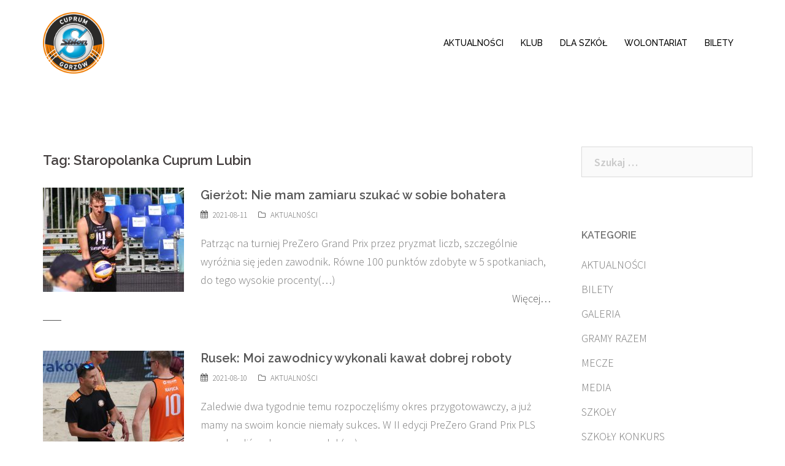

--- FILE ---
content_type: text/html; charset=UTF-8
request_url: https://ks.cuprum.pl/tag/staropolanka-cuprum-lubin/
body_size: 15786
content:
<!DOCTYPE html>
<html lang="pl-PL">
<head>
<!-- Global site tag (gtag.js) - Google Analytics -->
<script async src="https://www.googletagmanager.com/gtag/js?id=UA-1426696-6"></script>
<script>
  window.dataLayer = window.dataLayer || [];
  function gtag(){dataLayer.push(arguments);}
  gtag('js', new Date());

  gtag('config', 'UA-1426696-6');
</script>
<meta charset="UTF-8">
<meta name="viewport" content="width=device-width, initial-scale=1">
<link rel="profile" href="http://gmpg.org/xfn/11">
<link rel="pingback" href="https://ks.cuprum.pl/xmlrpc.php">

<title>Staropolanka Cuprum Lubin &#8211; Cuprum Stilon Gorzów</title>
<meta name='robots' content='max-image-preview:large' />
<link rel='dns-prefetch' href='//www.googletagmanager.com' />
<link rel='dns-prefetch' href='//fonts.googleapis.com' />
<link rel="alternate" type="application/rss+xml" title="Cuprum Stilon Gorzów &raquo; Kanał z wpisami" href="https://ks.cuprum.pl/feed/" />
<link rel="alternate" type="application/rss+xml" title="Cuprum Stilon Gorzów &raquo; Kanał z komentarzami" href="https://ks.cuprum.pl/comments/feed/" />
<link rel="alternate" type="application/rss+xml" title="Cuprum Stilon Gorzów &raquo; Kanał z wpisami otagowanymi jako Staropolanka Cuprum Lubin" href="https://ks.cuprum.pl/tag/staropolanka-cuprum-lubin/feed/" />
<script type="text/javascript">
/* <![CDATA[ */
window._wpemojiSettings = {"baseUrl":"https:\/\/s.w.org\/images\/core\/emoji\/15.0.3\/72x72\/","ext":".png","svgUrl":"https:\/\/s.w.org\/images\/core\/emoji\/15.0.3\/svg\/","svgExt":".svg","source":{"concatemoji":"https:\/\/ks.cuprum.pl\/wp-includes\/js\/wp-emoji-release.min.js?ver=6.6.1"}};
/*! This file is auto-generated */
!function(i,n){var o,s,e;function c(e){try{var t={supportTests:e,timestamp:(new Date).valueOf()};sessionStorage.setItem(o,JSON.stringify(t))}catch(e){}}function p(e,t,n){e.clearRect(0,0,e.canvas.width,e.canvas.height),e.fillText(t,0,0);var t=new Uint32Array(e.getImageData(0,0,e.canvas.width,e.canvas.height).data),r=(e.clearRect(0,0,e.canvas.width,e.canvas.height),e.fillText(n,0,0),new Uint32Array(e.getImageData(0,0,e.canvas.width,e.canvas.height).data));return t.every(function(e,t){return e===r[t]})}function u(e,t,n){switch(t){case"flag":return n(e,"\ud83c\udff3\ufe0f\u200d\u26a7\ufe0f","\ud83c\udff3\ufe0f\u200b\u26a7\ufe0f")?!1:!n(e,"\ud83c\uddfa\ud83c\uddf3","\ud83c\uddfa\u200b\ud83c\uddf3")&&!n(e,"\ud83c\udff4\udb40\udc67\udb40\udc62\udb40\udc65\udb40\udc6e\udb40\udc67\udb40\udc7f","\ud83c\udff4\u200b\udb40\udc67\u200b\udb40\udc62\u200b\udb40\udc65\u200b\udb40\udc6e\u200b\udb40\udc67\u200b\udb40\udc7f");case"emoji":return!n(e,"\ud83d\udc26\u200d\u2b1b","\ud83d\udc26\u200b\u2b1b")}return!1}function f(e,t,n){var r="undefined"!=typeof WorkerGlobalScope&&self instanceof WorkerGlobalScope?new OffscreenCanvas(300,150):i.createElement("canvas"),a=r.getContext("2d",{willReadFrequently:!0}),o=(a.textBaseline="top",a.font="600 32px Arial",{});return e.forEach(function(e){o[e]=t(a,e,n)}),o}function t(e){var t=i.createElement("script");t.src=e,t.defer=!0,i.head.appendChild(t)}"undefined"!=typeof Promise&&(o="wpEmojiSettingsSupports",s=["flag","emoji"],n.supports={everything:!0,everythingExceptFlag:!0},e=new Promise(function(e){i.addEventListener("DOMContentLoaded",e,{once:!0})}),new Promise(function(t){var n=function(){try{var e=JSON.parse(sessionStorage.getItem(o));if("object"==typeof e&&"number"==typeof e.timestamp&&(new Date).valueOf()<e.timestamp+604800&&"object"==typeof e.supportTests)return e.supportTests}catch(e){}return null}();if(!n){if("undefined"!=typeof Worker&&"undefined"!=typeof OffscreenCanvas&&"undefined"!=typeof URL&&URL.createObjectURL&&"undefined"!=typeof Blob)try{var e="postMessage("+f.toString()+"("+[JSON.stringify(s),u.toString(),p.toString()].join(",")+"));",r=new Blob([e],{type:"text/javascript"}),a=new Worker(URL.createObjectURL(r),{name:"wpTestEmojiSupports"});return void(a.onmessage=function(e){c(n=e.data),a.terminate(),t(n)})}catch(e){}c(n=f(s,u,p))}t(n)}).then(function(e){for(var t in e)n.supports[t]=e[t],n.supports.everything=n.supports.everything&&n.supports[t],"flag"!==t&&(n.supports.everythingExceptFlag=n.supports.everythingExceptFlag&&n.supports[t]);n.supports.everythingExceptFlag=n.supports.everythingExceptFlag&&!n.supports.flag,n.DOMReady=!1,n.readyCallback=function(){n.DOMReady=!0}}).then(function(){return e}).then(function(){var e;n.supports.everything||(n.readyCallback(),(e=n.source||{}).concatemoji?t(e.concatemoji):e.wpemoji&&e.twemoji&&(t(e.twemoji),t(e.wpemoji)))}))}((window,document),window._wpemojiSettings);
/* ]]> */
</script>
<link rel='stylesheet' id='sydney-bootstrap-css' href='https://ks.cuprum.pl/wp-content/themes/sydney-pro-ii/css/bootstrap/bootstrap.min.css?ver=1' type='text/css' media='all' />
<style id='wp-emoji-styles-inline-css' type='text/css'>

	img.wp-smiley, img.emoji {
		display: inline !important;
		border: none !important;
		box-shadow: none !important;
		height: 1em !important;
		width: 1em !important;
		margin: 0 0.07em !important;
		vertical-align: -0.1em !important;
		background: none !important;
		padding: 0 !important;
	}
</style>
<link rel='stylesheet' id='wp-block-library-css' href='https://ks.cuprum.pl/wp-includes/css/dist/block-library/style.min.css?ver=6.6.1' type='text/css' media='all' />
<style id='classic-theme-styles-inline-css' type='text/css'>
/*! This file is auto-generated */
.wp-block-button__link{color:#fff;background-color:#32373c;border-radius:9999px;box-shadow:none;text-decoration:none;padding:calc(.667em + 2px) calc(1.333em + 2px);font-size:1.125em}.wp-block-file__button{background:#32373c;color:#fff;text-decoration:none}
</style>
<style id='global-styles-inline-css' type='text/css'>
:root{--wp--preset--aspect-ratio--square: 1;--wp--preset--aspect-ratio--4-3: 4/3;--wp--preset--aspect-ratio--3-4: 3/4;--wp--preset--aspect-ratio--3-2: 3/2;--wp--preset--aspect-ratio--2-3: 2/3;--wp--preset--aspect-ratio--16-9: 16/9;--wp--preset--aspect-ratio--9-16: 9/16;--wp--preset--color--black: #000000;--wp--preset--color--cyan-bluish-gray: #abb8c3;--wp--preset--color--white: #ffffff;--wp--preset--color--pale-pink: #f78da7;--wp--preset--color--vivid-red: #cf2e2e;--wp--preset--color--luminous-vivid-orange: #ff6900;--wp--preset--color--luminous-vivid-amber: #fcb900;--wp--preset--color--light-green-cyan: #7bdcb5;--wp--preset--color--vivid-green-cyan: #00d084;--wp--preset--color--pale-cyan-blue: #8ed1fc;--wp--preset--color--vivid-cyan-blue: #0693e3;--wp--preset--color--vivid-purple: #9b51e0;--wp--preset--gradient--vivid-cyan-blue-to-vivid-purple: linear-gradient(135deg,rgba(6,147,227,1) 0%,rgb(155,81,224) 100%);--wp--preset--gradient--light-green-cyan-to-vivid-green-cyan: linear-gradient(135deg,rgb(122,220,180) 0%,rgb(0,208,130) 100%);--wp--preset--gradient--luminous-vivid-amber-to-luminous-vivid-orange: linear-gradient(135deg,rgba(252,185,0,1) 0%,rgba(255,105,0,1) 100%);--wp--preset--gradient--luminous-vivid-orange-to-vivid-red: linear-gradient(135deg,rgba(255,105,0,1) 0%,rgb(207,46,46) 100%);--wp--preset--gradient--very-light-gray-to-cyan-bluish-gray: linear-gradient(135deg,rgb(238,238,238) 0%,rgb(169,184,195) 100%);--wp--preset--gradient--cool-to-warm-spectrum: linear-gradient(135deg,rgb(74,234,220) 0%,rgb(151,120,209) 20%,rgb(207,42,186) 40%,rgb(238,44,130) 60%,rgb(251,105,98) 80%,rgb(254,248,76) 100%);--wp--preset--gradient--blush-light-purple: linear-gradient(135deg,rgb(255,206,236) 0%,rgb(152,150,240) 100%);--wp--preset--gradient--blush-bordeaux: linear-gradient(135deg,rgb(254,205,165) 0%,rgb(254,45,45) 50%,rgb(107,0,62) 100%);--wp--preset--gradient--luminous-dusk: linear-gradient(135deg,rgb(255,203,112) 0%,rgb(199,81,192) 50%,rgb(65,88,208) 100%);--wp--preset--gradient--pale-ocean: linear-gradient(135deg,rgb(255,245,203) 0%,rgb(182,227,212) 50%,rgb(51,167,181) 100%);--wp--preset--gradient--electric-grass: linear-gradient(135deg,rgb(202,248,128) 0%,rgb(113,206,126) 100%);--wp--preset--gradient--midnight: linear-gradient(135deg,rgb(2,3,129) 0%,rgb(40,116,252) 100%);--wp--preset--font-size--small: 13px;--wp--preset--font-size--medium: 20px;--wp--preset--font-size--large: 36px;--wp--preset--font-size--x-large: 42px;--wp--preset--spacing--20: 0.44rem;--wp--preset--spacing--30: 0.67rem;--wp--preset--spacing--40: 1rem;--wp--preset--spacing--50: 1.5rem;--wp--preset--spacing--60: 2.25rem;--wp--preset--spacing--70: 3.38rem;--wp--preset--spacing--80: 5.06rem;--wp--preset--shadow--natural: 6px 6px 9px rgba(0, 0, 0, 0.2);--wp--preset--shadow--deep: 12px 12px 50px rgba(0, 0, 0, 0.4);--wp--preset--shadow--sharp: 6px 6px 0px rgba(0, 0, 0, 0.2);--wp--preset--shadow--outlined: 6px 6px 0px -3px rgba(255, 255, 255, 1), 6px 6px rgba(0, 0, 0, 1);--wp--preset--shadow--crisp: 6px 6px 0px rgba(0, 0, 0, 1);}:where(.is-layout-flex){gap: 0.5em;}:where(.is-layout-grid){gap: 0.5em;}body .is-layout-flex{display: flex;}.is-layout-flex{flex-wrap: wrap;align-items: center;}.is-layout-flex > :is(*, div){margin: 0;}body .is-layout-grid{display: grid;}.is-layout-grid > :is(*, div){margin: 0;}:where(.wp-block-columns.is-layout-flex){gap: 2em;}:where(.wp-block-columns.is-layout-grid){gap: 2em;}:where(.wp-block-post-template.is-layout-flex){gap: 1.25em;}:where(.wp-block-post-template.is-layout-grid){gap: 1.25em;}.has-black-color{color: var(--wp--preset--color--black) !important;}.has-cyan-bluish-gray-color{color: var(--wp--preset--color--cyan-bluish-gray) !important;}.has-white-color{color: var(--wp--preset--color--white) !important;}.has-pale-pink-color{color: var(--wp--preset--color--pale-pink) !important;}.has-vivid-red-color{color: var(--wp--preset--color--vivid-red) !important;}.has-luminous-vivid-orange-color{color: var(--wp--preset--color--luminous-vivid-orange) !important;}.has-luminous-vivid-amber-color{color: var(--wp--preset--color--luminous-vivid-amber) !important;}.has-light-green-cyan-color{color: var(--wp--preset--color--light-green-cyan) !important;}.has-vivid-green-cyan-color{color: var(--wp--preset--color--vivid-green-cyan) !important;}.has-pale-cyan-blue-color{color: var(--wp--preset--color--pale-cyan-blue) !important;}.has-vivid-cyan-blue-color{color: var(--wp--preset--color--vivid-cyan-blue) !important;}.has-vivid-purple-color{color: var(--wp--preset--color--vivid-purple) !important;}.has-black-background-color{background-color: var(--wp--preset--color--black) !important;}.has-cyan-bluish-gray-background-color{background-color: var(--wp--preset--color--cyan-bluish-gray) !important;}.has-white-background-color{background-color: var(--wp--preset--color--white) !important;}.has-pale-pink-background-color{background-color: var(--wp--preset--color--pale-pink) !important;}.has-vivid-red-background-color{background-color: var(--wp--preset--color--vivid-red) !important;}.has-luminous-vivid-orange-background-color{background-color: var(--wp--preset--color--luminous-vivid-orange) !important;}.has-luminous-vivid-amber-background-color{background-color: var(--wp--preset--color--luminous-vivid-amber) !important;}.has-light-green-cyan-background-color{background-color: var(--wp--preset--color--light-green-cyan) !important;}.has-vivid-green-cyan-background-color{background-color: var(--wp--preset--color--vivid-green-cyan) !important;}.has-pale-cyan-blue-background-color{background-color: var(--wp--preset--color--pale-cyan-blue) !important;}.has-vivid-cyan-blue-background-color{background-color: var(--wp--preset--color--vivid-cyan-blue) !important;}.has-vivid-purple-background-color{background-color: var(--wp--preset--color--vivid-purple) !important;}.has-black-border-color{border-color: var(--wp--preset--color--black) !important;}.has-cyan-bluish-gray-border-color{border-color: var(--wp--preset--color--cyan-bluish-gray) !important;}.has-white-border-color{border-color: var(--wp--preset--color--white) !important;}.has-pale-pink-border-color{border-color: var(--wp--preset--color--pale-pink) !important;}.has-vivid-red-border-color{border-color: var(--wp--preset--color--vivid-red) !important;}.has-luminous-vivid-orange-border-color{border-color: var(--wp--preset--color--luminous-vivid-orange) !important;}.has-luminous-vivid-amber-border-color{border-color: var(--wp--preset--color--luminous-vivid-amber) !important;}.has-light-green-cyan-border-color{border-color: var(--wp--preset--color--light-green-cyan) !important;}.has-vivid-green-cyan-border-color{border-color: var(--wp--preset--color--vivid-green-cyan) !important;}.has-pale-cyan-blue-border-color{border-color: var(--wp--preset--color--pale-cyan-blue) !important;}.has-vivid-cyan-blue-border-color{border-color: var(--wp--preset--color--vivid-cyan-blue) !important;}.has-vivid-purple-border-color{border-color: var(--wp--preset--color--vivid-purple) !important;}.has-vivid-cyan-blue-to-vivid-purple-gradient-background{background: var(--wp--preset--gradient--vivid-cyan-blue-to-vivid-purple) !important;}.has-light-green-cyan-to-vivid-green-cyan-gradient-background{background: var(--wp--preset--gradient--light-green-cyan-to-vivid-green-cyan) !important;}.has-luminous-vivid-amber-to-luminous-vivid-orange-gradient-background{background: var(--wp--preset--gradient--luminous-vivid-amber-to-luminous-vivid-orange) !important;}.has-luminous-vivid-orange-to-vivid-red-gradient-background{background: var(--wp--preset--gradient--luminous-vivid-orange-to-vivid-red) !important;}.has-very-light-gray-to-cyan-bluish-gray-gradient-background{background: var(--wp--preset--gradient--very-light-gray-to-cyan-bluish-gray) !important;}.has-cool-to-warm-spectrum-gradient-background{background: var(--wp--preset--gradient--cool-to-warm-spectrum) !important;}.has-blush-light-purple-gradient-background{background: var(--wp--preset--gradient--blush-light-purple) !important;}.has-blush-bordeaux-gradient-background{background: var(--wp--preset--gradient--blush-bordeaux) !important;}.has-luminous-dusk-gradient-background{background: var(--wp--preset--gradient--luminous-dusk) !important;}.has-pale-ocean-gradient-background{background: var(--wp--preset--gradient--pale-ocean) !important;}.has-electric-grass-gradient-background{background: var(--wp--preset--gradient--electric-grass) !important;}.has-midnight-gradient-background{background: var(--wp--preset--gradient--midnight) !important;}.has-small-font-size{font-size: var(--wp--preset--font-size--small) !important;}.has-medium-font-size{font-size: var(--wp--preset--font-size--medium) !important;}.has-large-font-size{font-size: var(--wp--preset--font-size--large) !important;}.has-x-large-font-size{font-size: var(--wp--preset--font-size--x-large) !important;}
:where(.wp-block-post-template.is-layout-flex){gap: 1.25em;}:where(.wp-block-post-template.is-layout-grid){gap: 1.25em;}
:where(.wp-block-columns.is-layout-flex){gap: 2em;}:where(.wp-block-columns.is-layout-grid){gap: 2em;}
:root :where(.wp-block-pullquote){font-size: 1.5em;line-height: 1.6;}
</style>
<link rel='stylesheet' id='amo-team-showcase-css' href='https://ks.cuprum.pl/wp-content/plugins/amo-team-showcase/public/css/amo-team-showcase-public.css?ver=1.1.4' type='text/css' media='all' />
<link rel='stylesheet' id='smsapi-css-css' href='https://ks.cuprum.pl/wp-content/plugins/newsletter-sms-smsapi/assets/css/front.css?ver=6.6.1' type='text/css' media='all' />
<link rel='stylesheet' id='responsive-lightbox-prettyphoto-css' href='https://ks.cuprum.pl/wp-content/plugins/responsive-lightbox/assets/prettyphoto/prettyPhoto.min.css?ver=2.4.7' type='text/css' media='all' />
<link rel='stylesheet' id='sow-social-media-buttons-wire-2f22157b2d03-css' href='https://ks.cuprum.pl/wp-content/uploads/siteorigin-widgets/sow-social-media-buttons-wire-2f22157b2d03.css?ver=6.6.1' type='text/css' media='all' />
<link rel='stylesheet' id='sydney-fonts-css' href='https://fonts.googleapis.com/css?family=Source+Sans+Pro%3A300%2C300italic%2C600%7CRaleway%3A400%2C500%2C600' type='text/css' media='all' />
<link rel='stylesheet' id='sydney-style-css' href='https://ks.cuprum.pl/wp-content/themes/ks_cuprum_spii/style.css?ver=20170621' type='text/css' media='all' />
<style id='sydney-style-inline-css' type='text/css'>
.site-header { background-color:rgba(255,255,255,0.9);}
.site-header.float-header {padding:20px 0;}
.site-title { font-size:33px; }
.site-description { font-size:16px; }
#mainnav ul li a { font-size:14px; }
h1 { font-size:43px; }
h2 { font-size:36px; }
h3 { font-size:22px; }
h4 { font-size:20px; }
h5 { font-size:18px; }
h6 { font-size:16px; }
body { font-size:18px; }
.header-image { background-size:contain;}
.header-image { height:970px; }
.style1 .plan-icon, .style3 .plan-icon, .roll-team.type-b .team-social li a,#mainnav ul li a:hover, .sydney_contact_info_widget span, .roll-team .team-content .name,.roll-team .team-item .team-pop .team-social li:hover a,.roll-infomation li.address:before,.roll-infomation li.phone:before,.roll-infomation li.email:before,.roll-testimonials .name,.roll-button.border,.roll-button:hover,.roll-icon-list .icon i,.roll-icon-list .content h3 a:hover,.roll-icon-box.white .content h3 a,.roll-icon-box .icon i,.roll-icon-box .content h3 a:hover,.switcher-container .switcher-icon a:focus,.go-top:hover,.hentry .meta-post a:hover,#mainnav > ul > li > a.active, #mainnav > ul > li > a:hover, button:hover, input[type="button"]:hover, input[type="reset"]:hover, input[type="submit"]:hover, .text-color, .social-menu-widget a, .social-menu-widget a:hover, .archive .team-social li a, a, h1 a, h2 a, h3 a, h4 a, h5 a, h6 a { color:#565656}
.project-filter li a.active, .project-filter li a:hover,.woocommerce div.product .woocommerce-tabs ul.tabs li.active,.woocommerce #respond input#submit,.woocommerce a.button,.woocommerce button.button,.woocommerce input.button,.project-filter li.active, .project-filter li:hover,.roll-team.type-b .team-item .team-social li:hover a,.preloader .pre-bounce1, .preloader .pre-bounce2,.roll-team .team-item .team-pop,.roll-progress .progress-animate,.roll-socials li a:hover,.roll-project .project-item .project-pop,.roll-project .project-filter li.active,.roll-project .project-filter li:hover,.roll-button.light:hover,.roll-button.border:hover,.roll-button,.roll-icon-box.white .icon,.owl-theme .owl-controls .owl-page.active span,.owl-theme .owl-controls.clickable .owl-page:hover span,.go-top,.bottom .socials li:hover a,.sidebar .widget:before,.blog-pagination ul li.active,.blog-pagination ul li:hover a,.content-area .hentry:after,.text-slider .maintitle:after,.error-wrap #search-submit:hover,#mainnav .sub-menu li:hover > a,#mainnav ul li ul:after, button, input[type="button"], input[type="reset"], input[type="submit"], .panel-grid-cell .widget-title:after, .cart-amount { background-color:#565656}
.roll-team.type-b .team-social li a,.roll-socials li a:hover,.roll-socials li a,.roll-button.light:hover,.roll-button.border,.roll-button,.roll-icon-list .icon,.roll-icon-box .icon,.owl-theme .owl-controls .owl-page span,.comment .comment-detail,.widget-tags .tag-list a:hover,.blog-pagination ul li,.hentry blockquote,.error-wrap #search-submit:hover,textarea:focus,input[type="text"]:focus,input[type="password"]:focus,input[type="datetime"]:focus,input[type="datetime-local"]:focus,input[type="date"]:focus,input[type="month"]:focus,input[type="time"]:focus,input[type="week"]:focus,input[type="number"]:focus,input[type="email"]:focus,input[type="url"]:focus,input[type="search"]:focus,input[type="tel"]:focus,input[type="color"]:focus, button, input[type="button"], input[type="reset"], input[type="submit"], .archive .team-social li a { border-color:#565656}
.site-header.float-header { background-color:rgba(255,255,255,0.9);}
@media only screen and (max-width: 1024px) { .site-header { background-color:#ffffff;}}
.site-title a, .site-title a:hover { color:#a5a5a5}
.site-description { color:#cccccc}
#mainnav ul li a, #mainnav ul li::before { color:#000000}
#mainnav .sub-menu li a { color:#000000}
#mainnav .sub-menu li a { background:#ffffff}
.text-slider .maintitle, .text-slider .subtitle { color:#ffffff}
body { color:#767676}
#secondary { background-color:#ffffff}
#secondary, #secondary a, #secondary .widget-title { color:#767676}
.footer-widgets { background-color:#252525}
.site-footer { background-color:#1c1c1c}
.site-footer,.site-footer a { color:#666666}
.overlay { background-color:#000000}
.btn-menu { color:#dd9933}
#mainnav ul li a:hover { color:#dd8500}
.site-info { text-align: center; }
.panel-grid-cell .widget-title { margin-bottom:50px; }
.panel-grid-cell .widget-title { text-transform:uppercase; }
.header-contact { background-color:#1c1c1c}
.header-contact { color:#c5c5c5}
.roll-button.border { color: #fff;background-color:#565656;}
.roll-button.border:hover { background-color: transparent;color:#565656;}
.roll-button { padding-top:12px;padding-bottom:12px; }
.roll-button { padding-left:35px;padding-right:35px; }
.roll-button { font-size:13px; }
.roll-button { border-radius:3px; }
.header-widgets {background-color:#ffffff;}
.header-widgets {color:#767676;}
.page-wrap { padding-top:84px;}
.page-wrap { padding-bottom:100px;}
@media only screen and (max-width: 1025px) {		
			.mobile-slide {
				display: block;
			}
			.slide-item {
				background-image: none !important;
			}
			.header-slider {
			}
			.slide-item {
				height: auto !important;
			}
			.slide-inner {
				min-height: initial;
			} 
		}

</style>
<link rel='stylesheet' id='sydney-font-awesome-css' href='https://ks.cuprum.pl/wp-content/themes/sydney-pro-ii/fonts/font-awesome.min.css?ver=6.6.1' type='text/css' media='all' />
<!--[if lte IE 9]>
<link rel='stylesheet' id='sydney-ie9-css' href='https://ks.cuprum.pl/wp-content/themes/sydney-pro-ii/css/ie9.css?ver=6.6.1' type='text/css' media='all' />
<![endif]-->
<link rel='stylesheet' id='__EPYT__style-css' href='https://ks.cuprum.pl/wp-content/plugins/youtube-embed-plus-pro/styles/ytprefs.min.css?ver=14.2.1.2' type='text/css' media='all' />
<style id='__EPYT__style-inline-css' type='text/css'>

                .epyt-gallery-thumb {
                        width: 33.333%;
                }
                
</style>
<link rel='stylesheet' id='__disptype__-css' href='https://ks.cuprum.pl/wp-content/plugins/youtube-embed-plus-pro/scripts/lity.min.css?ver=14.2.1.2' type='text/css' media='all' />
<link rel='stylesheet' id='__dyntype__-css' href='https://ks.cuprum.pl/wp-content/plugins/youtube-embed-plus-pro/scripts/embdyn.min.css?ver=14.2.1.2' type='text/css' media='all' />
<script type="text/javascript" src="https://ks.cuprum.pl/wp-includes/js/jquery/jquery.min.js?ver=3.7.1" id="jquery-core-js"></script>
<script type="text/javascript" src="https://ks.cuprum.pl/wp-includes/js/jquery/jquery-migrate.min.js?ver=3.4.1" id="jquery-migrate-js"></script>
<script type="text/javascript" src="https://ks.cuprum.pl/wp-content/plugins/responsive-lightbox/assets/infinitescroll/infinite-scroll.pkgd.min.js?ver=6.6.1" id="responsive-lightbox-infinite-scroll-js"></script>

<!-- Google tag (gtag.js) snippet added by Site Kit -->

<!-- Google Analytics snippet added by Site Kit -->
<script type="text/javascript" src="https://www.googletagmanager.com/gtag/js?id=GT-PLFD8HW" id="google_gtagjs-js" async></script>
<script type="text/javascript" id="google_gtagjs-js-after">
/* <![CDATA[ */
window.dataLayer = window.dataLayer || [];function gtag(){dataLayer.push(arguments);}
gtag("set","linker",{"domains":["ks.cuprum.pl"]});
gtag("js", new Date());
gtag("set", "developer_id.dZTNiMT", true);
gtag("config", "GT-PLFD8HW");
/* ]]> */
</script>

<!-- End Google tag (gtag.js) snippet added by Site Kit -->
<script type="text/javascript" defer src="https://ks.cuprum.pl/wp-content/plugins/youtube-embed-plus-pro/scripts/lity.min.js?ver=14.2.1.2" id="__dispload__-js"></script>
<script type="text/javascript" id="__ytprefs__-js-extra">
/* <![CDATA[ */
var _EPYT_ = {"ajaxurl":"https:\/\/ks.cuprum.pl\/wp-admin\/admin-ajax.php","security":"af03804b6c","gallery_scrolloffset":"20","eppathtoscripts":"https:\/\/ks.cuprum.pl\/wp-content\/plugins\/youtube-embed-plus-pro\/scripts\/","eppath":"https:\/\/ks.cuprum.pl\/wp-content\/plugins\/youtube-embed-plus-pro\/","epresponsiveselector":"[]","epdovol":"1","version":"14.2.1.2","evselector":"iframe.__youtube_prefs__[src], iframe[src*=\"youtube.com\/embed\/\"], iframe[src*=\"youtube-nocookie.com\/embed\/\"]","ajax_compat":"1","maxres_facade":"eager","ytapi_load":"light","pause_others":"1","stopMobileBuffer":"1","facade_mode":"","not_live_on_channel":"","not_live_showtime":"180","vi_active":"","vi_js_posttypes":[],"dshpre":"1"};
/* ]]> */
</script>
<script type="text/javascript" defer src="https://ks.cuprum.pl/wp-content/plugins/youtube-embed-plus-pro/scripts/ytprefs.min.js?ver=14.2.1.2" id="__ytprefs__-js"></script>
<script type="text/javascript" defer src="https://ks.cuprum.pl/wp-content/plugins/youtube-embed-plus-pro/scripts/embdyn.min.js?ver=14.2.1.2" id="__dynload__-js"></script>
<link rel="https://api.w.org/" href="https://ks.cuprum.pl/wp-json/" /><link rel="alternate" title="JSON" type="application/json" href="https://ks.cuprum.pl/wp-json/wp/v2/tags/277" /><link rel="EditURI" type="application/rsd+xml" title="RSD" href="https://ks.cuprum.pl/xmlrpc.php?rsd" />
<meta name="generator" content="WordPress 6.6.1" />
		 <script>
		   "use strict";
		   var amoTeamVars                      = {};
		   amoTeamVars.teamSC                   = [];
		   amoTeamVars.memberSC                 = [];
		   amoTeamVars[ 'panel-alt-scroll' ]    = 0;
		   amoTeamVars[ 'thumbs-clear-events' ] = 1;
		 </script><meta name="generator" content="Site Kit by Google 1.131.0" /><link rel="icon" href="https://ks.cuprum.pl/wp-content/uploads/2024/07/cropped-logo_stilon_gorzow_cuprum_q_transparent-32x32.png" sizes="32x32" />
<link rel="icon" href="https://ks.cuprum.pl/wp-content/uploads/2024/07/cropped-logo_stilon_gorzow_cuprum_q_transparent-192x192.png" sizes="192x192" />
<link rel="apple-touch-icon" href="https://ks.cuprum.pl/wp-content/uploads/2024/07/cropped-logo_stilon_gorzow_cuprum_q_transparent-180x180.png" />
<meta name="msapplication-TileImage" content="https://ks.cuprum.pl/wp-content/uploads/2024/07/cropped-logo_stilon_gorzow_cuprum_q_transparent-270x270.png" />
		<style type="text/css" id="wp-custom-css">
			.site-header {background-color: rgba(255, 255, 255, 0.9);}		</style>
		</head>

<body class="archive tag tag-staropolanka-cuprum-lubin tag-277 group-blog no-hero">

	<div class="preloader">
	    <div class="spinner">
	        <div class="pre-bounce1"></div>
	        <div class="pre-bounce2"></div>
	    </div>
	</div>
	
<div id="page" class="hfeed site">
	<a class="skip-link screen-reader-text" href="#content">Skip to content</a>

	
		
	<div class="header-clone"></div>

		

	<header id="masthead" class="site-header" role="banner">
		<div class="header-wrap">
            <div class="container">
                <div class="row">
				<div class="col-md-4 col-sm-8 col-xs-12">
		        					<a href="https://ks.cuprum.pl/" title="Cuprum Stilon Gorzów"><img class="site-logo" src="https://ks.cuprum.pl/wp-content/uploads/2024/07/logo_stilon_gorzow_cuprum_q_transparent.png" alt="Cuprum Stilon Gorzów" /></a>
		        				</div>
				<div class="col-md-8 col-sm-4 col-xs-12">
					<div class="btn-menu"></div>
					<nav id="mainnav" class="mainnav" role="navigation">
						<div class="menu-primary-container"><ul id="menu-primary" class="menu"><li id="menu-item-4513" class="menu-item menu-item-type-post_type menu-item-object-page current_page_parent menu-item-4513"><a href="https://ks.cuprum.pl/aktualnosci/">AKTUALNOŚCI</a></li>
<li id="menu-item-4847" class="menu-item menu-item-type-custom menu-item-object-custom menu-item-has-children menu-item-4847"><a href="#">KLUB</a>
<ul class="sub-menu">
	<li id="menu-item-4542" class="menu-item menu-item-type-post_type menu-item-object-page menu-item-4542"><a href="https://ks.cuprum.pl/klub/akredytacje/">AKREDYTACJE</a></li>
	<li id="menu-item-4811" class="menu-item menu-item-type-post_type menu-item-object-page menu-item-4811"><a href="https://ks.cuprum.pl/klub/mecze-plusliga/">MECZE PLUSLIGA</a></li>
	<li id="menu-item-12328" class="menu-item menu-item-type-post_type menu-item-object-page menu-item-12328"><a href="https://ks.cuprum.pl/klub/zawodnicy/">ZAWODNICY</a></li>
	<li id="menu-item-4548" class="menu-item menu-item-type-post_type menu-item-object-page menu-item-4548"><a href="https://ks.cuprum.pl/klub/sztab-szkoleniowy/">SZTAB SZKOLENIOWY</a></li>
	<li id="menu-item-4547" class="menu-item menu-item-type-post_type menu-item-object-page menu-item-4547"><a href="https://ks.cuprum.pl/klub/wladze-klubu/">WŁADZE KLUBU</a></li>
	<li id="menu-item-4543" class="menu-item menu-item-type-post_type menu-item-object-page menu-item-4543"><a href="https://ks.cuprum.pl/klub/historia/">HISTORIA KLUBU</a></li>
</ul>
</li>
<li id="menu-item-4546" class="menu-item menu-item-type-post_type menu-item-object-page menu-item-4546"><a href="https://ks.cuprum.pl/szkoly-strona/">DLA SZKÓŁ</a></li>
<li id="menu-item-9315" class="menu-item menu-item-type-post_type menu-item-object-page menu-item-9315"><a href="https://ks.cuprum.pl/wolontariat/">WOLONTARIAT</a></li>
<li id="menu-item-20507" class="menu-item menu-item-type-post_type menu-item-object-page menu-item-20507"><a href="https://ks.cuprum.pl/bilety/">BILETY</a></li>
</ul></div>					</nav><!-- #site-navigation -->
				</div>
				</div>
			</div>
		</div>
	</header><!-- #masthead -->

	
	<div class="sydney-hero-area">
				<div class="header-image">
						<img class="header-inner" src="https://stilongorzow.com/wp-content/uploads/2025/08/cropped-background_stilon-www.png" width="1920" alt="Cuprum Stilon Gorzów" title="Cuprum Stilon Gorzów">
		</div>
		
			</div>

	
	    

	<div id="content" class="page-wrap">
		<div class="content-wrapper container">
			<div class="row">	
	
	<div id="primary" class="content-area col-md-9 classic">
		<main id="main" class="post-wrap" role="main">

		
			<header class="page-header">
				<h3 class="archive-title">Tag: <span>Staropolanka Cuprum Lubin</span></h3>			</header><!-- .page-header -->

			<div class="posts-layout">
			
				

<article id="post-14763" class="post-14763 post type-post status-publish format-standard has-post-thumbnail hentry category-aktualnosci tag-beach-volleyball tag-ks-wanda-krakow tag-michal-gierzot tag-prezero-grand-prix-pls tag-siatkowka-plazowa tag-staropolanka tag-staropolanka-cuprum-lubin">

	<header class="entry-header">
	<div class="alignleft">
				<a href="https://ks.cuprum.pl/aktualnosci/gierzot-nie-mam-zamiaru-szukac-w-sobie-bohatera/" title="Gierżot: Nie mam zamiaru szukać w sobie bohatera"><img width="230" height="170" src="https://ks.cuprum.pl/wp-content/uploads/2021/08/ff-230x170.jpg" class="attachment-small-thumb size-small-thumb wp-post-image" alt="" decoding="async" srcset="https://ks.cuprum.pl/wp-content/uploads/2021/08/ff-230x170.jpg 230w, https://ks.cuprum.pl/wp-content/uploads/2021/08/ff-550x406.jpg 550w, https://ks.cuprum.pl/wp-content/uploads/2021/08/ff-1463x1080.jpg 1463w, https://ks.cuprum.pl/wp-content/uploads/2021/08/ff-120x89.jpg 120w, https://ks.cuprum.pl/wp-content/uploads/2021/08/ff-768x567.jpg 768w, https://ks.cuprum.pl/wp-content/uploads/2021/08/ff-1536x1134.jpg 1536w, https://ks.cuprum.pl/wp-content/uploads/2021/08/ff-830x613.jpg 830w, https://ks.cuprum.pl/wp-content/uploads/2021/08/ff-350x258.jpg 350w, https://ks.cuprum.pl/wp-content/uploads/2021/08/ff-480x354.jpg 480w, https://ks.cuprum.pl/wp-content/uploads/2021/08/ff.jpg 1693w" sizes="(max-width: 230px) 100vw, 230px" /></a>
	</div>
	
		<h2 class="title-post entry-title"><a href="https://ks.cuprum.pl/aktualnosci/gierzot-nie-mam-zamiaru-szukac-w-sobie-bohatera/" rel="bookmark">Gierżot: Nie mam zamiaru szukać w sobie bohatera</a></h2>
				<div class="meta-post">
			<span class="posted-on"><a href="https://ks.cuprum.pl/aktualnosci/gierzot-nie-mam-zamiaru-szukac-w-sobie-bohatera/" rel="bookmark"><time class="entry-date published updated" datetime="2021-08-11T11:36:22+02:00">2021-08-11</time></a></span><span class="cat-links"><a href="https://ks.cuprum.pl/category/aktualnosci/" rel="category tag">AKTUALNOŚCI</a></span>		</div><!-- .entry-meta -->
			</header><!-- .entry-header -->

	
	<div class="entry-post">
					<p>Patrząc na turniej PreZero Grand Prix przez pryzmat liczb, szczególnie wyróżnia się jeden zawodnik. Równe 100 punktów zdobyte w 5 spotkaniach, do tego wysokie procenty(&#8230;)<span class="alignright"><a class="read-more" href="https://ks.cuprum.pl/aktualnosci/gierzot-nie-mam-zamiaru-szukac-w-sobie-bohatera/"><br />Więcej&#8230;</a></span></p>
				
			
				</div><!-- .entry-post -->
	
	<footer class="entry-footer">
			</footer><!-- .entry-footer -->
	
</article><!-- #post-## -->
			
				

<article id="post-14769" class="post-14769 post type-post status-publish format-standard has-post-thumbnail hentry category-aktualnosci tag-beach-volleyball tag-ks-wanda-krakow tag-prezero-grand-prix-pls tag-siatkowka-plazowa tag-staropolanka tag-staropolanka-cuprum-lubin">

	<header class="entry-header">
	<div class="alignleft">
				<a href="https://ks.cuprum.pl/aktualnosci/rusek-moi-zawodnicy-wykonali-kawal-dobrej-roboty/" title="Rusek: Moi zawodnicy wykonali kawał dobrej roboty"><img width="230" height="179" src="https://ks.cuprum.pl/wp-content/uploads/2021/08/IMG_5988-scaled-e1628523586619-230x179.jpg" class="attachment-small-thumb size-small-thumb wp-post-image" alt="" decoding="async" srcset="https://ks.cuprum.pl/wp-content/uploads/2021/08/IMG_5988-scaled-e1628523586619-230x179.jpg 230w, https://ks.cuprum.pl/wp-content/uploads/2021/08/IMG_5988-scaled-e1628523586619-550x427.jpg 550w, https://ks.cuprum.pl/wp-content/uploads/2021/08/IMG_5988-scaled-e1628523586619-1391x1080.jpg 1391w, https://ks.cuprum.pl/wp-content/uploads/2021/08/IMG_5988-scaled-e1628523586619-120x93.jpg 120w, https://ks.cuprum.pl/wp-content/uploads/2021/08/IMG_5988-scaled-e1628523586619-768x596.jpg 768w, https://ks.cuprum.pl/wp-content/uploads/2021/08/IMG_5988-scaled-e1628523586619-1536x1193.jpg 1536w, https://ks.cuprum.pl/wp-content/uploads/2021/08/IMG_5988-scaled-e1628523586619-830x645.jpg 830w, https://ks.cuprum.pl/wp-content/uploads/2021/08/IMG_5988-scaled-e1628523586619-350x272.jpg 350w, https://ks.cuprum.pl/wp-content/uploads/2021/08/IMG_5988-scaled-e1628523586619-480x373.jpg 480w, https://ks.cuprum.pl/wp-content/uploads/2021/08/IMG_5988-scaled-e1628523586619.jpg 1920w" sizes="(max-width: 230px) 100vw, 230px" /></a>
	</div>
	
		<h2 class="title-post entry-title"><a href="https://ks.cuprum.pl/aktualnosci/rusek-moi-zawodnicy-wykonali-kawal-dobrej-roboty/" rel="bookmark">Rusek: Moi zawodnicy wykonali kawał dobrej roboty</a></h2>
				<div class="meta-post">
			<span class="posted-on"><a href="https://ks.cuprum.pl/aktualnosci/rusek-moi-zawodnicy-wykonali-kawal-dobrej-roboty/" rel="bookmark"><time class="entry-date published updated" datetime="2021-08-10T13:28:51+02:00">2021-08-10</time></a></span><span class="cat-links"><a href="https://ks.cuprum.pl/category/aktualnosci/" rel="category tag">AKTUALNOŚCI</a></span>		</div><!-- .entry-meta -->
			</header><!-- .entry-header -->

	
	<div class="entry-post">
					<p>Zaledwie dwa tygodnie temu rozpoczęliśmy okres przygotowawczy, a już mamy na swoim koncie niemały sukces. W II edycji PreZero Grand Prix PLS wywalczyliśmy brązowy medal.(&#8230;)<span class="alignright"><a class="read-more" href="https://ks.cuprum.pl/aktualnosci/rusek-moi-zawodnicy-wykonali-kawal-dobrej-roboty/"><br />Więcej&#8230;</a></span></p>
				
			
				</div><!-- .entry-post -->
	
	<footer class="entry-footer">
			</footer><!-- .entry-footer -->
	
</article><!-- #post-## -->
			
				

<article id="post-14721" class="post-14721 post type-post status-publish format-image has-post-thumbnail hentry category-aktualnosci category-galeria tag-fotogaleria tag-galeriazdjec tag-beach-volleyball tag-galeria tag-ks-wanda-krakow tag-prezero-grand-prix-pls tag-siatkowka-plazowa tag-staropolanka tag-staropolanka-cuprum-lubin post_format-post-format-image">

	<header class="entry-header">
	<div class="alignleft">
				<a href="https://ks.cuprum.pl/aktualnosci/turniej-prezero-grand-prix-w-krakowie-galeria-zdjec/" title="Turniej PreZero Grand Prix w Krakowie [galeria zdjęć]"><img width="230" height="153" src="https://ks.cuprum.pl/wp-content/uploads/2021/08/IMG_6182-Niestandardowe-230x153.jpg" class="attachment-small-thumb size-small-thumb wp-post-image" alt="" decoding="async" srcset="https://ks.cuprum.pl/wp-content/uploads/2021/08/IMG_6182-Niestandardowe-230x153.jpg 230w, https://ks.cuprum.pl/wp-content/uploads/2021/08/IMG_6182-Niestandardowe-550x367.jpg 550w, https://ks.cuprum.pl/wp-content/uploads/2021/08/IMG_6182-Niestandardowe-120x80.jpg 120w, https://ks.cuprum.pl/wp-content/uploads/2021/08/IMG_6182-Niestandardowe-768x512.jpg 768w, https://ks.cuprum.pl/wp-content/uploads/2021/08/IMG_6182-Niestandardowe-830x554.jpg 830w, https://ks.cuprum.pl/wp-content/uploads/2021/08/IMG_6182-Niestandardowe-350x233.jpg 350w, https://ks.cuprum.pl/wp-content/uploads/2021/08/IMG_6182-Niestandardowe-480x320.jpg 480w, https://ks.cuprum.pl/wp-content/uploads/2021/08/IMG_6182-Niestandardowe-272x182.jpg 272w, https://ks.cuprum.pl/wp-content/uploads/2021/08/IMG_6182-Niestandardowe.jpg 1000w" sizes="(max-width: 230px) 100vw, 230px" /></a>
	</div>
	
		<h2 class="title-post entry-title"><a href="https://ks.cuprum.pl/aktualnosci/turniej-prezero-grand-prix-w-krakowie-galeria-zdjec/" rel="bookmark">Turniej PreZero Grand Prix w Krakowie [galeria zdjęć]</a></h2>
				<div class="meta-post">
			<span class="posted-on"><a href="https://ks.cuprum.pl/aktualnosci/turniej-prezero-grand-prix-w-krakowie-galeria-zdjec/" rel="bookmark"><time class="entry-date published" datetime="2021-08-09T00:06:36+02:00">2021-08-09</time><time class="updated" datetime="2021-08-09T12:24:53+02:00">2021-08-09</time></a></span><span class="cat-links"><a href="https://ks.cuprum.pl/category/aktualnosci/" rel="category tag">AKTUALNOŚCI</a>, <a href="https://ks.cuprum.pl/category/galeria/" rel="category tag">GALERIA</a></span>		</div><!-- .entry-meta -->
			</header><!-- .entry-header -->

	
	<div class="entry-post">
					<p>Wciąż nie opadły emocje po wczoraj zakończonych rozgrywkach PreZero Grand Prix Polskiej Ligi Siatkówki, w których zdobyliśmy brązowy medal! Zapraszamy do obejrzenia galerii zdjęć z(&#8230;)<span class="alignright"><a class="read-more" href="https://ks.cuprum.pl/aktualnosci/turniej-prezero-grand-prix-w-krakowie-galeria-zdjec/"><br />Więcej&#8230;</a></span></p>
				
			
				</div><!-- .entry-post -->
	
	<footer class="entry-footer">
			</footer><!-- .entry-footer -->
	
</article><!-- #post-## -->
			
				

<article id="post-14716" class="post-14716 post type-post status-publish format-standard has-post-thumbnail hentry category-aktualnosci category-mecze tag-beach-volleyball tag-ks-wanda-krakow tag-prezero-grand-prix-pls tag-siatkowka-plazowa tag-staropolanka tag-staropolanka-cuprum-lubin">

	<header class="entry-header">
	<div class="alignleft">
				<a href="https://ks.cuprum.pl/aktualnosci/staropolanka-cuprum-lubin-z-brazowym-medalem-letniej-ligi/" title="Staropolanka Cuprum Lubin z brązowym medalem Letniej Ligi!"><img width="230" height="166" src="https://ks.cuprum.pl/wp-content/uploads/2021/08/IMG_5894-230x166.jpg" class="attachment-small-thumb size-small-thumb wp-post-image" alt="" decoding="async" loading="lazy" srcset="https://ks.cuprum.pl/wp-content/uploads/2021/08/IMG_5894-230x166.jpg 230w, https://ks.cuprum.pl/wp-content/uploads/2021/08/IMG_5894-550x400.jpg 550w, https://ks.cuprum.pl/wp-content/uploads/2021/08/IMG_5894-1499x1080.jpg 1499w, https://ks.cuprum.pl/wp-content/uploads/2021/08/IMG_5894-120x86.jpg 120w, https://ks.cuprum.pl/wp-content/uploads/2021/08/IMG_5894-768x554.jpg 768w, https://ks.cuprum.pl/wp-content/uploads/2021/08/IMG_5894-1536x1107.jpg 1536w, https://ks.cuprum.pl/wp-content/uploads/2021/08/IMG_5894-2048x1476.jpg 2048w, https://ks.cuprum.pl/wp-content/uploads/2021/08/IMG_5894-830x598.jpg 830w, https://ks.cuprum.pl/wp-content/uploads/2021/08/IMG_5894-350x252.jpg 350w, https://ks.cuprum.pl/wp-content/uploads/2021/08/IMG_5894-480x346.jpg 480w" sizes="(max-width: 230px) 100vw, 230px" /></a>
	</div>
	
		<h2 class="title-post entry-title"><a href="https://ks.cuprum.pl/aktualnosci/staropolanka-cuprum-lubin-z-brazowym-medalem-letniej-ligi/" rel="bookmark">Staropolanka Cuprum Lubin z brązowym medalem Letniej Ligi!</a></h2>
				<div class="meta-post">
			<span class="posted-on"><a href="https://ks.cuprum.pl/aktualnosci/staropolanka-cuprum-lubin-z-brazowym-medalem-letniej-ligi/" rel="bookmark"><time class="entry-date published" datetime="2021-08-08T18:29:48+02:00">2021-08-08</time><time class="updated" datetime="2021-08-08T18:36:34+02:00">2021-08-08</time></a></span><span class="cat-links"><a href="https://ks.cuprum.pl/category/aktualnosci/" rel="category tag">AKTUALNOŚCI</a>, <a href="https://ks.cuprum.pl/category/aktualnosci/mecze/" rel="category tag">MECZE</a></span>		</div><!-- .entry-meta -->
			</header><!-- .entry-header -->

	
	<div class="entry-post">
					<p>Udało się! Udział w tegorocznej edycji PreZero Grand Prix Polskiej Ligi Siatkówki kończymy z medalem na szyi! To dla nas świetne rozpoczęcie sezonu przygotowawczego. W(&#8230;)<span class="alignright"><a class="read-more" href="https://ks.cuprum.pl/aktualnosci/staropolanka-cuprum-lubin-z-brazowym-medalem-letniej-ligi/"><br />Więcej&#8230;</a></span></p>
				
			
				</div><!-- .entry-post -->
	
	<footer class="entry-footer">
			</footer><!-- .entry-footer -->
	
</article><!-- #post-## -->
			
				

<article id="post-14706" class="post-14706 post type-post status-publish format-standard has-post-thumbnail hentry category-aktualnosci category-mecze tag-beach-volleyball tag-ks-wanda-krakow tag-prezero-grand-prix-pls tag-siatkowka-plazowa tag-staropolanka tag-staropolanka-cuprum-lubin">

	<header class="entry-header">
	<div class="alignleft">
				<a href="https://ks.cuprum.pl/aktualnosci/staropolanka-cuprum-lubin-z-awansem-do-polfinalu-prezero-gp/" title="Staropolanka Cuprum Lubin z awansem do półfinału PreZero GP!"><img width="230" height="173" src="https://ks.cuprum.pl/wp-content/uploads/2021/08/IMG_5466-230x173.jpg" class="attachment-small-thumb size-small-thumb wp-post-image" alt="" decoding="async" loading="lazy" srcset="https://ks.cuprum.pl/wp-content/uploads/2021/08/IMG_5466-230x173.jpg 230w, https://ks.cuprum.pl/wp-content/uploads/2021/08/IMG_5466-550x414.jpg 550w, https://ks.cuprum.pl/wp-content/uploads/2021/08/IMG_5466-1435x1080.jpg 1435w, https://ks.cuprum.pl/wp-content/uploads/2021/08/IMG_5466-120x90.jpg 120w, https://ks.cuprum.pl/wp-content/uploads/2021/08/IMG_5466-768x578.jpg 768w, https://ks.cuprum.pl/wp-content/uploads/2021/08/IMG_5466-1536x1156.jpg 1536w, https://ks.cuprum.pl/wp-content/uploads/2021/08/IMG_5466-2048x1541.jpg 2048w, https://ks.cuprum.pl/wp-content/uploads/2021/08/IMG_5466-830x625.jpg 830w, https://ks.cuprum.pl/wp-content/uploads/2021/08/IMG_5466-350x263.jpg 350w, https://ks.cuprum.pl/wp-content/uploads/2021/08/IMG_5466-480x361.jpg 480w" sizes="(max-width: 230px) 100vw, 230px" /></a>
	</div>
	
		<h2 class="title-post entry-title"><a href="https://ks.cuprum.pl/aktualnosci/staropolanka-cuprum-lubin-z-awansem-do-polfinalu-prezero-gp/" rel="bookmark">Staropolanka Cuprum Lubin z awansem do półfinału PreZero GP!</a></h2>
				<div class="meta-post">
			<span class="posted-on"><a href="https://ks.cuprum.pl/aktualnosci/staropolanka-cuprum-lubin-z-awansem-do-polfinalu-prezero-gp/" rel="bookmark"><time class="entry-date published" datetime="2021-08-07T17:53:01+02:00">2021-08-07</time><time class="updated" datetime="2021-08-07T18:05:33+02:00">2021-08-07</time></a></span><span class="cat-links"><a href="https://ks.cuprum.pl/category/aktualnosci/" rel="category tag">AKTUALNOŚCI</a>, <a href="https://ks.cuprum.pl/category/aktualnosci/mecze/" rel="category tag">MECZE</a></span>		</div><!-- .entry-meta -->
			</header><!-- .entry-header -->

	
	<div class="entry-post">
					<p>Trzeci dzień i trzecie zwycięstwo naszej drużyny w rozgrywkach PreZero Grand Prix Polskiej Ligi Siatkówki! Miedziowi są jedną z dwóch ekip (obok LUK Politechniki Lublin),(&#8230;)<span class="alignright"><a class="read-more" href="https://ks.cuprum.pl/aktualnosci/staropolanka-cuprum-lubin-z-awansem-do-polfinalu-prezero-gp/"><br />Więcej&#8230;</a></span></p>
				
			
				</div><!-- .entry-post -->
	
	<footer class="entry-footer">
			</footer><!-- .entry-footer -->
	
</article><!-- #post-## -->
			
				

<article id="post-14702" class="post-14702 post type-post status-publish format-standard has-post-thumbnail hentry category-aktualnosci category-mecze tag-beach-volleyball tag-ks-wanda-krakow tag-prezero-grand-prix-pls tag-siatkowka-plazowa tag-staropolanka tag-staropolanka-cuprum-lubin">

	<header class="entry-header">
	<div class="alignleft">
				<a href="https://ks.cuprum.pl/aktualnosci/staropolanka-cuprum-lubin-w-cwiercfinale-prezero-grand-prix/" title="Staropolanka Cuprum Lubin w ćwierćfinale PreZero Grand Prix!"><img width="230" height="140" src="https://ks.cuprum.pl/wp-content/uploads/2021/08/IMG-20210806-WA0034-230x140.jpg" class="attachment-small-thumb size-small-thumb wp-post-image" alt="" decoding="async" loading="lazy" srcset="https://ks.cuprum.pl/wp-content/uploads/2021/08/IMG-20210806-WA0034-230x140.jpg 230w, https://ks.cuprum.pl/wp-content/uploads/2021/08/IMG-20210806-WA0034-550x334.jpg 550w, https://ks.cuprum.pl/wp-content/uploads/2021/08/IMG-20210806-WA0034-120x73.jpg 120w, https://ks.cuprum.pl/wp-content/uploads/2021/08/IMG-20210806-WA0034-768x466.jpg 768w, https://ks.cuprum.pl/wp-content/uploads/2021/08/IMG-20210806-WA0034-830x504.jpg 830w, https://ks.cuprum.pl/wp-content/uploads/2021/08/IMG-20210806-WA0034-350x212.jpg 350w, https://ks.cuprum.pl/wp-content/uploads/2021/08/IMG-20210806-WA0034-480x291.jpg 480w, https://ks.cuprum.pl/wp-content/uploads/2021/08/IMG-20210806-WA0034.jpg 1518w" sizes="(max-width: 230px) 100vw, 230px" /></a>
	</div>
	
		<h2 class="title-post entry-title"><a href="https://ks.cuprum.pl/aktualnosci/staropolanka-cuprum-lubin-w-cwiercfinale-prezero-grand-prix/" rel="bookmark">Staropolanka Cuprum Lubin w ćwierćfinale PreZero Grand Prix!</a></h2>
				<div class="meta-post">
			<span class="posted-on"><a href="https://ks.cuprum.pl/aktualnosci/staropolanka-cuprum-lubin-w-cwiercfinale-prezero-grand-prix/" rel="bookmark"><time class="entry-date published updated" datetime="2021-08-06T15:17:30+02:00">2021-08-06</time></a></span><span class="cat-links"><a href="https://ks.cuprum.pl/category/aktualnosci/" rel="category tag">AKTUALNOŚCI</a>, <a href="https://ks.cuprum.pl/category/aktualnosci/mecze/" rel="category tag">MECZE</a></span>		</div><!-- .entry-meta -->
			</header><!-- .entry-header -->

	
	<div class="entry-post">
					<p>W drugim dniu zmagań PreZero Grand Prix Polskiej Ligi Siatkówki pokonaliśmy PGE Skrę Bełchatów w tie-breaku. Tym samym zameldowaliśmy się w ćwierćfinale rozgrywek, pozostając po(&#8230;)<span class="alignright"><a class="read-more" href="https://ks.cuprum.pl/aktualnosci/staropolanka-cuprum-lubin-w-cwiercfinale-prezero-grand-prix/"><br />Więcej&#8230;</a></span></p>
				
			
				</div><!-- .entry-post -->
	
	<footer class="entry-footer">
			</footer><!-- .entry-footer -->
	
</article><!-- #post-## -->
			
				

<article id="post-14692" class="post-14692 post type-post status-publish format-standard has-post-thumbnail hentry category-aktualnosci tag-beach-volleyball tag-ks-wanda-krakow tag-prezero-grand-prix-pls tag-siatkowka-plazowa tag-staropolanka tag-staropolanka-cuprum-lubin">

	<header class="entry-header">
	<div class="alignleft">
				<a href="https://ks.cuprum.pl/aktualnosci/staropolanka-cuprum-lubin-lepsza-od-cerradu-enei-czarnych-radom/" title="Staropolanka Cuprum Lubin lepsza od Cerradu Enei Czarnych Radom"><img width="230" height="150" src="https://ks.cuprum.pl/wp-content/uploads/2021/08/fot-piotr-sumara-plusliga-230x150.jpg" class="attachment-small-thumb size-small-thumb wp-post-image" alt="" decoding="async" loading="lazy" srcset="https://ks.cuprum.pl/wp-content/uploads/2021/08/fot-piotr-sumara-plusliga-230x150.jpg 230w, https://ks.cuprum.pl/wp-content/uploads/2021/08/fot-piotr-sumara-plusliga-550x359.jpg 550w, https://ks.cuprum.pl/wp-content/uploads/2021/08/fot-piotr-sumara-plusliga-120x78.jpg 120w, https://ks.cuprum.pl/wp-content/uploads/2021/08/fot-piotr-sumara-plusliga-768x502.jpg 768w, https://ks.cuprum.pl/wp-content/uploads/2021/08/fot-piotr-sumara-plusliga-830x542.jpg 830w, https://ks.cuprum.pl/wp-content/uploads/2021/08/fot-piotr-sumara-plusliga-350x229.jpg 350w, https://ks.cuprum.pl/wp-content/uploads/2021/08/fot-piotr-sumara-plusliga-480x314.jpg 480w, https://ks.cuprum.pl/wp-content/uploads/2021/08/fot-piotr-sumara-plusliga.jpg 1200w" sizes="(max-width: 230px) 100vw, 230px" /></a>
	</div>
	
		<h2 class="title-post entry-title"><a href="https://ks.cuprum.pl/aktualnosci/staropolanka-cuprum-lubin-lepsza-od-cerradu-enei-czarnych-radom/" rel="bookmark">Staropolanka Cuprum Lubin lepsza od Cerradu Enei Czarnych Radom</a></h2>
				<div class="meta-post">
			<span class="posted-on"><a href="https://ks.cuprum.pl/aktualnosci/staropolanka-cuprum-lubin-lepsza-od-cerradu-enei-czarnych-radom/" rel="bookmark"><time class="entry-date published" datetime="2021-08-05T18:30:51+02:00">2021-08-05</time><time class="updated" datetime="2021-08-05T22:31:34+02:00">2021-08-05</time></a></span><span class="cat-links"><a href="https://ks.cuprum.pl/category/aktualnosci/" rel="category tag">AKTUALNOŚCI</a></span>		</div><!-- .entry-meta -->
			</header><!-- .entry-header -->

	
	<div class="entry-post">
					<p>Za nami pierwszy dzień zmagań na piasku, czyli drugiej edycji PreZero Grand Prix Polskiej Ligi Siatkówki! Mimo trudnych warunków pogodowych dzisiejszy plan wykonaliśmy w stu(&#8230;)<span class="alignright"><a class="read-more" href="https://ks.cuprum.pl/aktualnosci/staropolanka-cuprum-lubin-lepsza-od-cerradu-enei-czarnych-radom/"><br />Więcej&#8230;</a></span></p>
				
			
				</div><!-- .entry-post -->
	
	<footer class="entry-footer">
			</footer><!-- .entry-footer -->
	
</article><!-- #post-## -->
			
				

<article id="post-14587" class="post-14587 post type-post status-publish format-standard has-post-thumbnail hentry category-aktualnosci tag-plusliga tag-beach-volleyball tag-liga-letnia tag-polska-liga-siatkowki tag-prezero-grand-prix-pls tag-siatkowka-plazowa tag-staropolanka tag-staropolanka-cuprum-lubin">

	<header class="entry-header">
	<div class="alignleft">
				<a href="https://ks.cuprum.pl/aktualnosci/sklad-miedziowych-na-prezero-gp-w-krakowie/" title="Skład Miedziowych na PreZero GP w Krakowie"><img width="230" height="125" src="https://ks.cuprum.pl/wp-content/uploads/2021/07/pierwsza-propozycja-230x125.png" class="attachment-small-thumb size-small-thumb wp-post-image" alt="" decoding="async" loading="lazy" srcset="https://ks.cuprum.pl/wp-content/uploads/2021/07/pierwsza-propozycja-230x125.png 230w, https://ks.cuprum.pl/wp-content/uploads/2021/07/pierwsza-propozycja-550x298.png 550w, https://ks.cuprum.pl/wp-content/uploads/2021/07/pierwsza-propozycja-120x65.png 120w, https://ks.cuprum.pl/wp-content/uploads/2021/07/pierwsza-propozycja-768x416.png 768w, https://ks.cuprum.pl/wp-content/uploads/2021/07/pierwsza-propozycja-830x450.png 830w, https://ks.cuprum.pl/wp-content/uploads/2021/07/pierwsza-propozycja-350x190.png 350w, https://ks.cuprum.pl/wp-content/uploads/2021/07/pierwsza-propozycja-480x260.png 480w, https://ks.cuprum.pl/wp-content/uploads/2021/07/pierwsza-propozycja.png 1120w" sizes="(max-width: 230px) 100vw, 230px" /></a>
	</div>
	
		<h2 class="title-post entry-title"><a href="https://ks.cuprum.pl/aktualnosci/sklad-miedziowych-na-prezero-gp-w-krakowie/" rel="bookmark">Skład Miedziowych na PreZero GP w Krakowie</a></h2>
				<div class="meta-post">
			<span class="posted-on"><a href="https://ks.cuprum.pl/aktualnosci/sklad-miedziowych-na-prezero-gp-w-krakowie/" rel="bookmark"><time class="entry-date published" datetime="2021-08-04T09:19:29+02:00">2021-08-04</time><time class="updated" datetime="2021-08-05T17:19:29+02:00">2021-08-05</time></a></span><span class="cat-links"><a href="https://ks.cuprum.pl/category/aktualnosci/" rel="category tag">AKTUALNOŚCI</a></span>		</div><!-- .entry-meta -->
			</header><!-- .entry-header -->

	
	<div class="entry-post">
					<p>Druga edycja rozgrywek PreZero Grand Prix Polskiej Ligi Siatkówki coraz bliżej! Już w najbliższy weekend zmierzymy się w Lidze Letniej, tym razem w krakowskim kompleksie(&#8230;)<span class="alignright"><a class="read-more" href="https://ks.cuprum.pl/aktualnosci/sklad-miedziowych-na-prezero-gp-w-krakowie/"><br />Więcej&#8230;</a></span></p>
				
			
				</div><!-- .entry-post -->
	
	<footer class="entry-footer">
			</footer><!-- .entry-footer -->
	
</article><!-- #post-## -->
			
				

<article id="post-14523" class="post-14523 post type-post status-publish format-standard has-post-thumbnail hentry category-aktualnosci category-mecze tag-plusliga tag-beach-volleyball tag-krakow tag-ks-wanda-krakow tag-liga-letnia tag-prezero-grand-prix-pls tag-staropolanka tag-staropolanka-cuprum-lubin">

	<header class="entry-header">
	<div class="alignleft">
				<a href="https://ks.cuprum.pl/aktualnosci/juz-w-sierpniu-druga-edycja-prezero-grand-prix/" title="Już w sierpniu druga edycja PreZero Grand Prix!"><img width="230" height="112" src="https://ks.cuprum.pl/wp-content/uploads/2021/06/Projekt-bez-tytulu-230x112.png" class="attachment-small-thumb size-small-thumb wp-post-image" alt="" decoding="async" loading="lazy" srcset="https://ks.cuprum.pl/wp-content/uploads/2021/06/Projekt-bez-tytulu-230x112.png 230w, https://ks.cuprum.pl/wp-content/uploads/2021/06/Projekt-bez-tytulu-550x268.png 550w, https://ks.cuprum.pl/wp-content/uploads/2021/06/Projekt-bez-tytulu-120x59.png 120w, https://ks.cuprum.pl/wp-content/uploads/2021/06/Projekt-bez-tytulu-768x375.png 768w, https://ks.cuprum.pl/wp-content/uploads/2021/06/Projekt-bez-tytulu-1536x749.png 1536w, https://ks.cuprum.pl/wp-content/uploads/2021/06/Projekt-bez-tytulu-830x405.png 830w, https://ks.cuprum.pl/wp-content/uploads/2021/06/Projekt-bez-tytulu-350x171.png 350w, https://ks.cuprum.pl/wp-content/uploads/2021/06/Projekt-bez-tytulu-480x234.png 480w, https://ks.cuprum.pl/wp-content/uploads/2021/06/Projekt-bez-tytulu.png 1806w" sizes="(max-width: 230px) 100vw, 230px" /></a>
	</div>
	
		<h2 class="title-post entry-title"><a href="https://ks.cuprum.pl/aktualnosci/juz-w-sierpniu-druga-edycja-prezero-grand-prix/" rel="bookmark">Już w sierpniu druga edycja PreZero Grand Prix!</a></h2>
				<div class="meta-post">
			<span class="posted-on"><a href="https://ks.cuprum.pl/aktualnosci/juz-w-sierpniu-druga-edycja-prezero-grand-prix/" rel="bookmark"><time class="entry-date published updated" datetime="2021-07-03T07:19:18+02:00">2021-07-03</time></a></span><span class="cat-links"><a href="https://ks.cuprum.pl/category/aktualnosci/" rel="category tag">AKTUALNOŚCI</a>, <a href="https://ks.cuprum.pl/category/aktualnosci/mecze/" rel="category tag">MECZE</a></span>		</div><!-- .entry-meta -->
			</header><!-- .entry-header -->

	
	<div class="entry-post">
					<p>Szesnaście drużyn, trzydzieści meczów, cztery dni sportowych emocji&#8230; a to wszystko na antenach Polsatu Sport! W dniach 5-8 sierpnia rozegramy drugą edycję turnieju PreZero Grand(&#8230;)<span class="alignright"><a class="read-more" href="https://ks.cuprum.pl/aktualnosci/juz-w-sierpniu-druga-edycja-prezero-grand-prix/"><br />Więcej&#8230;</a></span></p>
				
			
				</div><!-- .entry-post -->
	
	<footer class="entry-footer">
			</footer><!-- .entry-footer -->
	
</article><!-- #post-## -->
						</div>
			
			
		
		</main><!-- #main -->
	</div><!-- #primary -->

	

<div id="secondary" class="widget-area col-md-3" role="complementary">
	<aside id="search-2" class="widget widget_search"><form role="search" method="get" class="search-form" action="https://ks.cuprum.pl/">
				<label>
					<span class="screen-reader-text">Szukaj:</span>
					<input type="search" class="search-field" placeholder="Szukaj &hellip;" value="" name="s" />
				</label>
				<input type="submit" class="search-submit" value="Szukaj" />
			</form></aside><aside id="categories-2" class="widget widget_categories"><h3 class="widget-title">Kategorie</h3>
			<ul>
					<li class="cat-item cat-item-3"><a href="https://ks.cuprum.pl/category/aktualnosci/">AKTUALNOŚCI</a>
</li>
	<li class="cat-item cat-item-5"><a href="https://ks.cuprum.pl/category/bilety/">BILETY</a>
</li>
	<li class="cat-item cat-item-7"><a href="https://ks.cuprum.pl/category/galeria/">GALERIA</a>
</li>
	<li class="cat-item cat-item-97"><a href="https://ks.cuprum.pl/category/gramy-razem/">GRAMY RAZEM</a>
</li>
	<li class="cat-item cat-item-10"><a href="https://ks.cuprum.pl/category/aktualnosci/mecze/">MECZE</a>
</li>
	<li class="cat-item cat-item-11"><a href="https://ks.cuprum.pl/category/aktualnosci/media/">MEDIA</a>
</li>
	<li class="cat-item cat-item-17"><a href="https://ks.cuprum.pl/category/szkoly/">SZKOŁY</a>
</li>
	<li class="cat-item cat-item-127"><a href="https://ks.cuprum.pl/category/szkoly-konkurs/">SZKOŁY KONKURS</a>
</li>
	<li class="cat-item cat-item-41"><a href="https://ks.cuprum.pl/category/aktualnosci/warto-pomagac/">WARTO POMAGAĆ</a>
</li>
			</ul>

			</aside><aside id="tag_cloud-3" class="widget widget_tag_cloud"><h3 class="widget-title">Tagi</h3><div class="tagcloud"><a href="https://ks.cuprum.pl/tag/cuprumtv/" class="tag-cloud-link tag-link-120 tag-link-position-1" style="font-size: 9.7803468208092pt;" aria-label="#cuprumtv (17 elementów)">#cuprumtv</a>
<a href="https://ks.cuprum.pl/tag/czasnarewanz/" class="tag-cloud-link tag-link-70 tag-link-position-2" style="font-size: 8.3236994219653pt;" aria-label="#czasnarewanż (11 elementów)">#czasnarewanż</a>
<a href="https://ks.cuprum.pl/tag/fotogaleria/" class="tag-cloud-link tag-link-45 tag-link-position-3" style="font-size: 13.826589595376pt;" aria-label="#fotogaleria (56 elementów)">#fotogaleria</a>
<a href="https://ks.cuprum.pl/tag/fotogalerie/" class="tag-cloud-link tag-link-65 tag-link-position-4" style="font-size: 14.473988439306pt;" aria-label="#fotogalerie (68 elementów)">#fotogalerie</a>
<a href="https://ks.cuprum.pl/tag/galeriazdjec/" class="tag-cloud-link tag-link-51 tag-link-position-5" style="font-size: 16.173410404624pt;" aria-label="#galeriazdjęć (110 elementów)">#galeriazdjęć</a>
<a href="https://ks.cuprum.pl/tag/memorial/" class="tag-cloud-link tag-link-86 tag-link-position-6" style="font-size: 10.104046242775pt;" aria-label="#memoriał (19 elementów)">#memoriał</a>
<a href="https://ks.cuprum.pl/tag/miedziowamlodziez/" class="tag-cloud-link tag-link-82 tag-link-position-7" style="font-size: 9.7803468208092pt;" aria-label="#MiedziowaMlodziez (17 elementów)">#MiedziowaMlodziez</a>
<a href="https://ks.cuprum.pl/tag/plusliga/" class="tag-cloud-link tag-link-60 tag-link-position-8" style="font-size: 22pt;" aria-label="#plusliga (586 elementów)">#plusliga</a>
<a href="https://ks.cuprum.pl/tag/poznajmiedziowych/" class="tag-cloud-link tag-link-103 tag-link-position-9" style="font-size: 10.265895953757pt;" aria-label="#poznajMiedziowych (20 elementów)">#poznajMiedziowych</a>
<a href="https://ks.cuprum.pl/tag/pozegnania/" class="tag-cloud-link tag-link-222 tag-link-position-10" style="font-size: 8pt;" aria-label="#pożegnania (10 elementów)">#pożegnania</a>
<a href="https://ks.cuprum.pl/tag/relacjezmeczu/" class="tag-cloud-link tag-link-43 tag-link-position-11" style="font-size: 12.208092485549pt;" aria-label="#relacjezmeczu (35 elementów)">#relacjezmeczu</a>
<a href="https://ks.cuprum.pl/tag/siatkowka/" class="tag-cloud-link tag-link-73 tag-link-position-12" style="font-size: 21.595375722543pt;" aria-label="#siatkówka (526 elementów)">#siatkówka</a>
<a href="https://ks.cuprum.pl/tag/szkoly/" class="tag-cloud-link tag-link-55 tag-link-position-13" style="font-size: 9.1329479768786pt;" aria-label="#szkoły (14 elementów)">#szkoły</a>
<a href="https://ks.cuprum.pl/tag/wartopomagac/" class="tag-cloud-link tag-link-39 tag-link-position-14" style="font-size: 8pt;" aria-label="#WartoPomagac (10 elementów)">#WartoPomagac</a>
<a href="https://ks.cuprum.pl/tag/adam-lorenc/" class="tag-cloud-link tag-link-212 tag-link-position-15" style="font-size: 8pt;" aria-label="Adam Lorenc (10 elementów)">Adam Lorenc</a>
<a href="https://ks.cuprum.pl/tag/aluron-cmc-warta-zawiercie/" class="tag-cloud-link tag-link-199 tag-link-position-16" style="font-size: 10.104046242775pt;" aria-label="Aluron CMC Warta Zawiercie (19 elementów)">Aluron CMC Warta Zawiercie</a>
<a href="https://ks.cuprum.pl/tag/asseco-resovia-rzeszow/" class="tag-cloud-link tag-link-198 tag-link-position-17" style="font-size: 10.42774566474pt;" aria-label="Asseco Resovia Rzeszów (21 elementów)">Asseco Resovia Rzeszów</a>
<a href="https://ks.cuprum.pl/tag/barkom-kazany-lwow/" class="tag-cloud-link tag-link-376 tag-link-position-18" style="font-size: 9.2947976878613pt;" aria-label="Barkom Każany Lwów (15 elementów)">Barkom Każany Lwów</a>
<a href="https://ks.cuprum.pl/tag/bbts-bielsko-biala/" class="tag-cloud-link tag-link-209 tag-link-position-19" style="font-size: 8.8901734104046pt;" aria-label="BBTS Bielsko-Biała (13 elementów)">BBTS Bielsko-Biała</a>
<a href="https://ks.cuprum.pl/tag/beach-volleyball/" class="tag-cloud-link tag-link-278 tag-link-position-20" style="font-size: 9.9421965317919pt;" aria-label="beach volleyball (18 elementów)">beach volleyball</a>
<a href="https://ks.cuprum.pl/tag/bialo-czerwoni/" class="tag-cloud-link tag-link-264 tag-link-position-21" style="font-size: 8.3236994219653pt;" aria-label="Biało-czerwoni (11 elementów)">Biało-czerwoni</a>
<a href="https://ks.cuprum.pl/tag/cerrad-enea-czarni-radom/" class="tag-cloud-link tag-link-190 tag-link-position-22" style="font-size: 10.104046242775pt;" aria-label="Cerrad Enea Czarni Radom (19 elementów)">Cerrad Enea Czarni Radom</a>
<a href="https://ks.cuprum.pl/tag/cuprum/" class="tag-cloud-link tag-link-104 tag-link-position-23" style="font-size: 9.1329479768786pt;" aria-label="cuprum (14 elementów)">cuprum</a>
<a href="https://ks.cuprum.pl/tag/florian-krage/" class="tag-cloud-link tag-link-267 tag-link-position-24" style="font-size: 9.2947976878613pt;" aria-label="Florian Krage (15 elementów)">Florian Krage</a>
<a href="https://ks.cuprum.pl/tag/galeria/" class="tag-cloud-link tag-link-105 tag-link-position-25" style="font-size: 9.5375722543353pt;" aria-label="galeria (16 elementów)">galeria</a>
<a href="https://ks.cuprum.pl/tag/gks-katowice/" class="tag-cloud-link tag-link-193 tag-link-position-26" style="font-size: 10.265895953757pt;" aria-label="GKS Katowice (20 elementów)">GKS Katowice</a>
<a href="https://ks.cuprum.pl/tag/kajetan-kubicki/" class="tag-cloud-link tag-link-352 tag-link-position-27" style="font-size: 9.5375722543353pt;" aria-label="Kajetan Kubicki (16 elementów)">Kajetan Kubicki</a>
<a href="https://ks.cuprum.pl/tag/kamil-szymura/" class="tag-cloud-link tag-link-270 tag-link-position-28" style="font-size: 8.8901734104046pt;" aria-label="Kamil Szymura (13 elementów)">Kamil Szymura</a>
<a href="https://ks.cuprum.pl/tag/ks-wanda-krakow/" class="tag-cloud-link tag-link-279 tag-link-position-29" style="font-size: 8.8901734104046pt;" aria-label="KS Wanda Kraków (13 elementów)">KS Wanda Kraków</a>
<a href="https://ks.cuprum.pl/tag/luk-lublin/" class="tag-cloud-link tag-link-315 tag-link-position-30" style="font-size: 8.8901734104046pt;" aria-label="LUK Lublin (13 elementów)">LUK Lublin</a>
<a href="https://ks.cuprum.pl/tag/mistrzostwa-swiata/" class="tag-cloud-link tag-link-298 tag-link-position-31" style="font-size: 8.3236994219653pt;" aria-label="mistrzostwa świata (11 elementów)">mistrzostwa świata</a>
<a href="https://ks.cuprum.pl/tag/pge-skra-belchatow/" class="tag-cloud-link tag-link-174 tag-link-position-32" style="font-size: 9.2947976878613pt;" aria-label="PGE Skra Bełchatów (15 elementów)">PGE Skra Bełchatów</a>
<a href="https://ks.cuprum.pl/tag/playoffy/" class="tag-cloud-link tag-link-110 tag-link-position-33" style="font-size: 8.3236994219653pt;" aria-label="playoffy (11 elementów)">playoffy</a>
<a href="https://ks.cuprum.pl/tag/prezero-grand-prix-pls/" class="tag-cloud-link tag-link-150 tag-link-position-34" style="font-size: 10.751445086705pt;" aria-label="PreZero Grand Prix PLS (23 elementy)">PreZero Grand Prix PLS</a>
<a href="https://ks.cuprum.pl/tag/reprezentacja/" class="tag-cloud-link tag-link-114 tag-link-position-35" style="font-size: 8.5664739884393pt;" aria-label="reprezentacja (12 elementów)">reprezentacja</a>
<a href="https://ks.cuprum.pl/tag/reprezentacja-polski/" class="tag-cloud-link tag-link-340 tag-link-position-36" style="font-size: 12.774566473988pt;" aria-label="reprezentacja Polski (42 elementy)">reprezentacja Polski</a>
<a href="https://ks.cuprum.pl/tag/siatkowka-plazowa/" class="tag-cloud-link tag-link-291 tag-link-position-37" style="font-size: 9.2947976878613pt;" aria-label="siatkówka plażowa (15 elementów)">siatkówka plażowa</a>
<a href="https://ks.cuprum.pl/tag/stal-nysa/" class="tag-cloud-link tag-link-215 tag-link-position-38" style="font-size: 10.42774566474pt;" aria-label="Stal Nysa (21 elementów)">Stal Nysa</a>
<a href="https://ks.cuprum.pl/tag/staropolanka/" class="tag-cloud-link tag-link-276 tag-link-position-39" style="font-size: 8pt;" aria-label="Staropolanka (10 elementów)">Staropolanka</a>
<a href="https://ks.cuprum.pl/tag/transfer/" class="tag-cloud-link tag-link-143 tag-link-position-40" style="font-size: 9.5375722543353pt;" aria-label="transfer (16 elementów)">transfer</a>
<a href="https://ks.cuprum.pl/tag/trefl-gdansk/" class="tag-cloud-link tag-link-178 tag-link-position-41" style="font-size: 9.7803468208092pt;" aria-label="Trefl Gdańsk (17 elementów)">Trefl Gdańsk</a>
<a href="https://ks.cuprum.pl/tag/vnl/" class="tag-cloud-link tag-link-274 tag-link-position-42" style="font-size: 9.1329479768786pt;" aria-label="VNL (14 elementów)">VNL</a>
<a href="https://ks.cuprum.pl/tag/wojciech-ferens/" class="tag-cloud-link tag-link-166 tag-link-position-43" style="font-size: 9.2947976878613pt;" aria-label="Wojciech Ferens (15 elementów)">Wojciech Ferens</a>
<a href="https://ks.cuprum.pl/tag/slepsk-malow-suwalki/" class="tag-cloud-link tag-link-182 tag-link-position-44" style="font-size: 10.104046242775pt;" aria-label="Ślepsk Malow Suwałki (19 elementów)">Ślepsk Malow Suwałki</a>
<a href="https://ks.cuprum.pl/tag/%e3%83%90%e3%83%ac%e3%83%bc%e3%83%9c%e3%83%bc%e3%83%ab/" class="tag-cloud-link tag-link-81 tag-link-position-45" style="font-size: 9.2947976878613pt;" aria-label="バレーボール (15 elementów)">バレーボール</a></div>
</aside><aside id="archives-2" class="widget widget_archive"><h3 class="widget-title">Archiwa</h3>		<label class="screen-reader-text" for="archives-dropdown-2">Archiwa</label>
		<select id="archives-dropdown-2" name="archive-dropdown">
			
			<option value="">Wybierz miesiąc</option>
				<option value='https://ks.cuprum.pl/2026/01/'> styczeń 2026 </option>
	<option value='https://ks.cuprum.pl/2025/12/'> grudzień 2025 </option>
	<option value='https://ks.cuprum.pl/2025/11/'> listopad 2025 </option>
	<option value='https://ks.cuprum.pl/2025/10/'> październik 2025 </option>
	<option value='https://ks.cuprum.pl/2025/09/'> wrzesień 2025 </option>
	<option value='https://ks.cuprum.pl/2025/08/'> sierpień 2025 </option>
	<option value='https://ks.cuprum.pl/2025/07/'> lipiec 2025 </option>
	<option value='https://ks.cuprum.pl/2025/06/'> czerwiec 2025 </option>
	<option value='https://ks.cuprum.pl/2025/05/'> maj 2025 </option>
	<option value='https://ks.cuprum.pl/2025/04/'> kwiecień 2025 </option>
	<option value='https://ks.cuprum.pl/2025/03/'> marzec 2025 </option>
	<option value='https://ks.cuprum.pl/2025/02/'> luty 2025 </option>
	<option value='https://ks.cuprum.pl/2025/01/'> styczeń 2025 </option>
	<option value='https://ks.cuprum.pl/2024/12/'> grudzień 2024 </option>
	<option value='https://ks.cuprum.pl/2024/11/'> listopad 2024 </option>
	<option value='https://ks.cuprum.pl/2024/10/'> październik 2024 </option>
	<option value='https://ks.cuprum.pl/2024/09/'> wrzesień 2024 </option>
	<option value='https://ks.cuprum.pl/2024/08/'> sierpień 2024 </option>
	<option value='https://ks.cuprum.pl/2024/07/'> lipiec 2024 </option>
	<option value='https://ks.cuprum.pl/2024/06/'> czerwiec 2024 </option>
	<option value='https://ks.cuprum.pl/2024/05/'> maj 2024 </option>
	<option value='https://ks.cuprum.pl/2024/04/'> kwiecień 2024 </option>
	<option value='https://ks.cuprum.pl/2024/03/'> marzec 2024 </option>
	<option value='https://ks.cuprum.pl/2024/02/'> luty 2024 </option>
	<option value='https://ks.cuprum.pl/2024/01/'> styczeń 2024 </option>
	<option value='https://ks.cuprum.pl/2023/12/'> grudzień 2023 </option>
	<option value='https://ks.cuprum.pl/2023/11/'> listopad 2023 </option>
	<option value='https://ks.cuprum.pl/2023/10/'> październik 2023 </option>
	<option value='https://ks.cuprum.pl/2023/09/'> wrzesień 2023 </option>
	<option value='https://ks.cuprum.pl/2023/08/'> sierpień 2023 </option>
	<option value='https://ks.cuprum.pl/2023/07/'> lipiec 2023 </option>
	<option value='https://ks.cuprum.pl/2023/06/'> czerwiec 2023 </option>
	<option value='https://ks.cuprum.pl/2023/05/'> maj 2023 </option>
	<option value='https://ks.cuprum.pl/2023/04/'> kwiecień 2023 </option>
	<option value='https://ks.cuprum.pl/2023/03/'> marzec 2023 </option>
	<option value='https://ks.cuprum.pl/2023/02/'> luty 2023 </option>
	<option value='https://ks.cuprum.pl/2023/01/'> styczeń 2023 </option>
	<option value='https://ks.cuprum.pl/2022/12/'> grudzień 2022 </option>
	<option value='https://ks.cuprum.pl/2022/11/'> listopad 2022 </option>
	<option value='https://ks.cuprum.pl/2022/10/'> październik 2022 </option>
	<option value='https://ks.cuprum.pl/2022/09/'> wrzesień 2022 </option>
	<option value='https://ks.cuprum.pl/2022/08/'> sierpień 2022 </option>
	<option value='https://ks.cuprum.pl/2022/07/'> lipiec 2022 </option>
	<option value='https://ks.cuprum.pl/2022/06/'> czerwiec 2022 </option>
	<option value='https://ks.cuprum.pl/2022/05/'> maj 2022 </option>
	<option value='https://ks.cuprum.pl/2022/04/'> kwiecień 2022 </option>
	<option value='https://ks.cuprum.pl/2022/03/'> marzec 2022 </option>
	<option value='https://ks.cuprum.pl/2022/02/'> luty 2022 </option>
	<option value='https://ks.cuprum.pl/2022/01/'> styczeń 2022 </option>
	<option value='https://ks.cuprum.pl/2021/12/'> grudzień 2021 </option>
	<option value='https://ks.cuprum.pl/2021/11/'> listopad 2021 </option>
	<option value='https://ks.cuprum.pl/2021/10/'> październik 2021 </option>
	<option value='https://ks.cuprum.pl/2021/09/'> wrzesień 2021 </option>
	<option value='https://ks.cuprum.pl/2021/08/'> sierpień 2021 </option>
	<option value='https://ks.cuprum.pl/2021/07/'> lipiec 2021 </option>
	<option value='https://ks.cuprum.pl/2021/06/'> czerwiec 2021 </option>
	<option value='https://ks.cuprum.pl/2021/05/'> maj 2021 </option>
	<option value='https://ks.cuprum.pl/2021/04/'> kwiecień 2021 </option>
	<option value='https://ks.cuprum.pl/2021/03/'> marzec 2021 </option>
	<option value='https://ks.cuprum.pl/2021/02/'> luty 2021 </option>
	<option value='https://ks.cuprum.pl/2021/01/'> styczeń 2021 </option>
	<option value='https://ks.cuprum.pl/2020/12/'> grudzień 2020 </option>
	<option value='https://ks.cuprum.pl/2020/11/'> listopad 2020 </option>
	<option value='https://ks.cuprum.pl/2020/10/'> październik 2020 </option>
	<option value='https://ks.cuprum.pl/2020/09/'> wrzesień 2020 </option>
	<option value='https://ks.cuprum.pl/2020/08/'> sierpień 2020 </option>
	<option value='https://ks.cuprum.pl/2020/07/'> lipiec 2020 </option>
	<option value='https://ks.cuprum.pl/2020/06/'> czerwiec 2020 </option>
	<option value='https://ks.cuprum.pl/2020/05/'> maj 2020 </option>
	<option value='https://ks.cuprum.pl/2020/04/'> kwiecień 2020 </option>
	<option value='https://ks.cuprum.pl/2020/03/'> marzec 2020 </option>
	<option value='https://ks.cuprum.pl/2020/02/'> luty 2020 </option>
	<option value='https://ks.cuprum.pl/2020/01/'> styczeń 2020 </option>
	<option value='https://ks.cuprum.pl/2019/12/'> grudzień 2019 </option>
	<option value='https://ks.cuprum.pl/2019/11/'> listopad 2019 </option>
	<option value='https://ks.cuprum.pl/2019/10/'> październik 2019 </option>
	<option value='https://ks.cuprum.pl/2019/09/'> wrzesień 2019 </option>
	<option value='https://ks.cuprum.pl/2019/08/'> sierpień 2019 </option>
	<option value='https://ks.cuprum.pl/2019/07/'> lipiec 2019 </option>
	<option value='https://ks.cuprum.pl/2019/06/'> czerwiec 2019 </option>
	<option value='https://ks.cuprum.pl/2019/05/'> maj 2019 </option>
	<option value='https://ks.cuprum.pl/2019/04/'> kwiecień 2019 </option>
	<option value='https://ks.cuprum.pl/2019/03/'> marzec 2019 </option>
	<option value='https://ks.cuprum.pl/2019/02/'> luty 2019 </option>
	<option value='https://ks.cuprum.pl/2019/01/'> styczeń 2019 </option>
	<option value='https://ks.cuprum.pl/2018/12/'> grudzień 2018 </option>
	<option value='https://ks.cuprum.pl/2018/11/'> listopad 2018 </option>
	<option value='https://ks.cuprum.pl/2018/10/'> październik 2018 </option>
	<option value='https://ks.cuprum.pl/2018/09/'> wrzesień 2018 </option>
	<option value='https://ks.cuprum.pl/2018/08/'> sierpień 2018 </option>
	<option value='https://ks.cuprum.pl/2018/07/'> lipiec 2018 </option>
	<option value='https://ks.cuprum.pl/2018/06/'> czerwiec 2018 </option>
	<option value='https://ks.cuprum.pl/2018/05/'> maj 2018 </option>
	<option value='https://ks.cuprum.pl/2018/04/'> kwiecień 2018 </option>
	<option value='https://ks.cuprum.pl/2018/03/'> marzec 2018 </option>
	<option value='https://ks.cuprum.pl/2018/02/'> luty 2018 </option>
	<option value='https://ks.cuprum.pl/2018/01/'> styczeń 2018 </option>
	<option value='https://ks.cuprum.pl/2017/12/'> grudzień 2017 </option>
	<option value='https://ks.cuprum.pl/2017/11/'> listopad 2017 </option>
	<option value='https://ks.cuprum.pl/2017/10/'> październik 2017 </option>
	<option value='https://ks.cuprum.pl/2017/09/'> wrzesień 2017 </option>
	<option value='https://ks.cuprum.pl/2017/08/'> sierpień 2017 </option>
	<option value='https://ks.cuprum.pl/2017/07/'> lipiec 2017 </option>
	<option value='https://ks.cuprum.pl/2017/06/'> czerwiec 2017 </option>
	<option value='https://ks.cuprum.pl/2017/05/'> maj 2017 </option>
	<option value='https://ks.cuprum.pl/2017/04/'> kwiecień 2017 </option>
	<option value='https://ks.cuprum.pl/2017/03/'> marzec 2017 </option>
	<option value='https://ks.cuprum.pl/2017/02/'> luty 2017 </option>
	<option value='https://ks.cuprum.pl/2017/01/'> styczeń 2017 </option>
	<option value='https://ks.cuprum.pl/2016/12/'> grudzień 2016 </option>
	<option value='https://ks.cuprum.pl/2016/11/'> listopad 2016 </option>
	<option value='https://ks.cuprum.pl/2016/10/'> październik 2016 </option>
	<option value='https://ks.cuprum.pl/2016/09/'> wrzesień 2016 </option>
	<option value='https://ks.cuprum.pl/2016/08/'> sierpień 2016 </option>
	<option value='https://ks.cuprum.pl/2016/07/'> lipiec 2016 </option>
	<option value='https://ks.cuprum.pl/2016/06/'> czerwiec 2016 </option>
	<option value='https://ks.cuprum.pl/2016/05/'> maj 2016 </option>
	<option value='https://ks.cuprum.pl/2016/04/'> kwiecień 2016 </option>
	<option value='https://ks.cuprum.pl/2016/03/'> marzec 2016 </option>
	<option value='https://ks.cuprum.pl/2016/02/'> luty 2016 </option>
	<option value='https://ks.cuprum.pl/2016/01/'> styczeń 2016 </option>
	<option value='https://ks.cuprum.pl/2015/12/'> grudzień 2015 </option>
	<option value='https://ks.cuprum.pl/2015/11/'> listopad 2015 </option>
	<option value='https://ks.cuprum.pl/2015/10/'> październik 2015 </option>
	<option value='https://ks.cuprum.pl/2015/09/'> wrzesień 2015 </option>
	<option value='https://ks.cuprum.pl/2015/08/'> sierpień 2015 </option>
	<option value='https://ks.cuprum.pl/2015/07/'> lipiec 2015 </option>
	<option value='https://ks.cuprum.pl/2015/06/'> czerwiec 2015 </option>
	<option value='https://ks.cuprum.pl/2015/05/'> maj 2015 </option>
	<option value='https://ks.cuprum.pl/2015/04/'> kwiecień 2015 </option>
	<option value='https://ks.cuprum.pl/2015/03/'> marzec 2015 </option>
	<option value='https://ks.cuprum.pl/2015/02/'> luty 2015 </option>
	<option value='https://ks.cuprum.pl/2015/01/'> styczeń 2015 </option>
	<option value='https://ks.cuprum.pl/2014/12/'> grudzień 2014 </option>
	<option value='https://ks.cuprum.pl/2014/11/'> listopad 2014 </option>
	<option value='https://ks.cuprum.pl/2014/10/'> październik 2014 </option>
	<option value='https://ks.cuprum.pl/2014/09/'> wrzesień 2014 </option>
	<option value='https://ks.cuprum.pl/2014/08/'> sierpień 2014 </option>
	<option value='https://ks.cuprum.pl/2014/07/'> lipiec 2014 </option>
	<option value='https://ks.cuprum.pl/2014/06/'> czerwiec 2014 </option>
	<option value='https://ks.cuprum.pl/2014/05/'> maj 2014 </option>
	<option value='https://ks.cuprum.pl/2014/04/'> kwiecień 2014 </option>
	<option value='https://ks.cuprum.pl/2014/03/'> marzec 2014 </option>
	<option value='https://ks.cuprum.pl/2014/02/'> luty 2014 </option>
	<option value='https://ks.cuprum.pl/2014/01/'> styczeń 2014 </option>
	<option value='https://ks.cuprum.pl/2013/12/'> grudzień 2013 </option>
	<option value='https://ks.cuprum.pl/2013/11/'> listopad 2013 </option>
	<option value='https://ks.cuprum.pl/2013/10/'> październik 2013 </option>
	<option value='https://ks.cuprum.pl/2013/09/'> wrzesień 2013 </option>
	<option value='https://ks.cuprum.pl/2013/08/'> sierpień 2013 </option>
	<option value='https://ks.cuprum.pl/2013/07/'> lipiec 2013 </option>
	<option value='https://ks.cuprum.pl/2013/06/'> czerwiec 2013 </option>
	<option value='https://ks.cuprum.pl/2013/05/'> maj 2013 </option>
	<option value='https://ks.cuprum.pl/2013/04/'> kwiecień 2013 </option>
	<option value='https://ks.cuprum.pl/2013/03/'> marzec 2013 </option>
	<option value='https://ks.cuprum.pl/2013/02/'> luty 2013 </option>
	<option value='https://ks.cuprum.pl/2013/01/'> styczeń 2013 </option>
	<option value='https://ks.cuprum.pl/2012/12/'> grudzień 2012 </option>
	<option value='https://ks.cuprum.pl/2012/11/'> listopad 2012 </option>
	<option value='https://ks.cuprum.pl/2012/10/'> październik 2012 </option>
	<option value='https://ks.cuprum.pl/2012/09/'> wrzesień 2012 </option>

		</select>

			<script type="text/javascript">
/* <![CDATA[ */

(function() {
	var dropdown = document.getElementById( "archives-dropdown-2" );
	function onSelectChange() {
		if ( dropdown.options[ dropdown.selectedIndex ].value !== '' ) {
			document.location.href = this.options[ this.selectedIndex ].value;
		}
	}
	dropdown.onchange = onSelectChange;
})();

/* ]]> */
</script>
</aside></div><!-- #secondary -->
			</div>
		</div>
	</div><!-- #content -->

	
			

	
	<div id="sidebar-footer" class="footer-widgets widget-area" role="complementary">
		<div class="container">
							<div class="sidebar-column col-md-4">
					<aside id="sow-editor-2" class="widget widget_sow-editor"><div
			
			class="so-widget-sow-editor so-widget-sow-editor-base"
			
		><h3 class="widget-title">KONTAKT</h3>
<div class="siteorigin-widget-tinymce textwidget">
	<div class="textwidget">
<p><strong>Cuprum Gorzów Spółka Akcyjna</strong><br />
ul. Walczaka 43j/3<br />
66-400 Gorzów Wlkp.<br />
Lubuskie<br />
POLSKA<br />
<a href="mailto:biuro@stilongorzow.com">Poczta elektroniczna: biuro@stilongorzow.com</a></p>
<p><strong>Hala Sportowo-Widowiskowa „Arena Gorzów”</strong><br />
ul. Słowiańska 16<br />
66-400 Gorzów Wlkp.</p>
</div>
</div>
</div></aside>				</div>
				
							<div class="sidebar-column col-md-4">
									</div>
				
							<div class="sidebar-column col-md-4">
					<aside id="sow-social-media-buttons-3" class="widget widget_sow-social-media-buttons"><div
			
			class="so-widget-sow-social-media-buttons so-widget-sow-social-media-buttons-wire-8785abc26edf"
			
		>
<h3 class="widget-title">Społeczności</h3>
<div class="social-media-button-container">
	
		<a class="ow-button-hover sow-social-media-button-instagram-0 sow-social-media-button" title="Cuprum Stilon Gorzów on Instagram" aria-label="Cuprum Stilon Gorzów on Instagram" target="_blank" rel="noopener noreferrer" href="https://instagram.com/cuprum_stilon_gorzow" >
			<span>
								<span class="sow-icon-fontawesome sow-fab" data-sow-icon="&#xf16d;"
		 
		aria-hidden="true"></span>							</span>
		</a>
	
		<a class="ow-button-hover sow-social-media-button-facebook-0 sow-social-media-button" title="Cuprum Stilon Gorzów on Facebook" aria-label="Cuprum Stilon Gorzów on Facebook" target="_blank" rel="noopener noreferrer" href="https://www.facebook.com/CuprumStilonGorzow" >
			<span>
								<span class="sow-icon-fontawesome sow-fab" data-sow-icon="&#xf39e;"
		 
		aria-hidden="true"></span>							</span>
		</a>
	
		<a class="ow-button-hover sow-social-media-button-x-twitter-0 sow-social-media-button" title="Cuprum Stilon Gorzów on X Twitter" aria-label="Cuprum Stilon Gorzów on X Twitter" target="_blank" rel="noopener noreferrer" href="https://twitter.com/CuprumGorzow" >
			<span>
								<span class="sow-icon-fontawesome sow-fab" data-sow-icon="&#xe61b;"
		 
		aria-hidden="true"></span>							</span>
		</a>
	</div>
</div></aside>				</div>
				
				
		</div>	
	</div>	
    <a class="go-top"><i class="fa fa-angle-up"></i></a>

	<footer id="colophon" class="site-footer" role="contentinfo">
		<div class="site-info container">
							COPYRIGHTS © 2005 - 2024 Cuprum Gorzów Spółka Akcyjna REALIZACJA: <a href='https://abbozzo.pl/?id=ks_cuprum_pl'>ABBOZZO AGENCJA INTERAKTYWNA</a>					</div><!-- .site-info -->
	</footer><!-- #colophon -->

		
</div><!-- #page -->

<link rel='stylesheet' id='sow-social-media-buttons-wire-8785abc26edf-css' href='https://ks.cuprum.pl/wp-content/uploads/siteorigin-widgets/sow-social-media-buttons-wire-8785abc26edf.css?ver=6.6.1' type='text/css' media='all' />
<link rel='stylesheet' id='siteorigin-widget-icon-font-fontawesome-css' href='https://ks.cuprum.pl/wp-content/plugins/so-widgets-bundle/icons/fontawesome/style.css?ver=6.6.1' type='text/css' media='all' />
<script type="text/javascript" src="https://ks.cuprum.pl/wp-content/plugins/responsive-lightbox/assets/prettyphoto/jquery.prettyPhoto.min.js?ver=2.4.7" id="responsive-lightbox-prettyphoto-js"></script>
<script type="text/javascript" src="https://ks.cuprum.pl/wp-includes/js/underscore.min.js?ver=1.13.4" id="underscore-js"></script>
<script type="text/javascript" id="responsive-lightbox-js-before">
/* <![CDATA[ */
var rlArgs = {"script":"prettyphoto","selector":"lightbox","customEvents":"","activeGalleries":true,"animationSpeed":"normal","slideshow":false,"slideshowDelay":5000,"slideshowAutoplay":false,"opacity":"0.75","showTitle":true,"allowResize":true,"allowExpand":true,"width":1080,"height":720,"separator":"\/","theme":"pp_default","horizontalPadding":20,"hideFlash":false,"wmode":"opaque","videoAutoplay":false,"modal":false,"deeplinking":false,"overlayGallery":true,"keyboardShortcuts":true,"social":false,"woocommerce_gallery":false,"ajaxurl":"https:\/\/ks.cuprum.pl\/wp-admin\/admin-ajax.php","nonce":"e73a835eea","preview":false,"postId":14763,"scriptExtension":false};
/* ]]> */
</script>
<script type="text/javascript" src="https://ks.cuprum.pl/wp-content/plugins/responsive-lightbox/js/front.js?ver=2.4.7" id="responsive-lightbox-js"></script>
<script type="text/javascript" src="https://ks.cuprum.pl/wp-content/themes/sydney-pro-ii/js/scripts.js?ver=6.6.1" id="sydney-scripts-js"></script>
<script type="text/javascript" src="https://ks.cuprum.pl/wp-content/themes/sydney-pro-ii/js/main.min.js?ver=20170621" id="sydney-main-js"></script>
<script type="text/javascript" src="https://ks.cuprum.pl/wp-content/themes/sydney-pro-ii/js/skip-link-focus-fix.js?ver=20130115" id="sydney-skip-link-focus-fix-js"></script>

</body>
</html>
